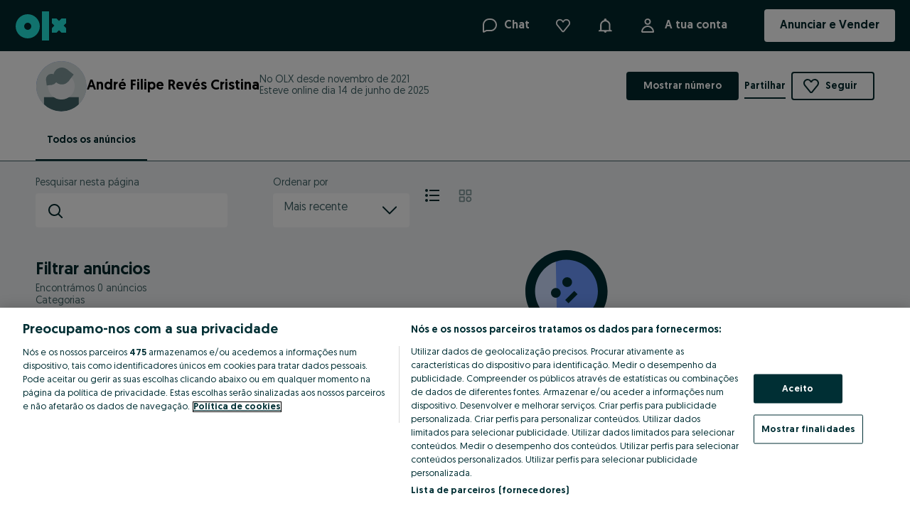

--- FILE ---
content_type: application/javascript
request_url: https://www.olx.pt/app/static/js/olxeuweb.seller-listing.b79e96dfe.chunk.js
body_size: 208
content:
"use strict";(self.__LOADABLE_LOADED_CHUNKS__=self.__LOADABLE_LOADED_CHUNKS__||[]).push([[34962],{18594:(_,e,s)=>{s.r(e);var L=s(46776),t=s(32433),A=s(3778),D=s(15122),r=s.n(D),u=s(34363),i=s(19178),E=s(71803);e.default=r()(E.memo,(0,L.ZP)(t.J.userListing),u.withRouter,A.x)(i.V)}}]);
//# sourceMappingURL=olxeuweb.seller-listing.b79e96dfe.chunk.js.map

--- FILE ---
content_type: application/javascript
request_url: https://www.olx.pt/app/static/js/53058.60e6aa4c5.chunk.js
body_size: 555
content:
"use strict";(self.__LOADABLE_LOADED_CHUNKS__=self.__LOADABLE_LOADED_CHUNKS__||[]).push([[53058],{53058:e=>{e.exports=JSON.parse('{"laquesisSurvey.accept":"Sim, claro","laquesisSurvey.checkBoxGroupHint":"Seleciona várias opções","laquesisSurvey.decline":"Não, obrigado","laquesisSurvey.finish":"Terminar","laquesisSurvey.multiLineInputHint":"Escreve a tua resposta","laquesisSurvey.next":"Seguinte","laquesisSurvey.policyLink":"Lê a nossa <a href=\\"https://help.olx.pt/olxpthelp/s/article/kA009000001vG4DCAU\\">Política de privacidade</a> para saberes como protegemos os teus dados","laquesisSurvey.radioGroupHint":"Seleciona uma opção","laquesisSurvey.singleInputHint":"Escreve a tua resposta"}')}}]);

--- FILE ---
content_type: application/javascript
request_url: https://www.olx.pt/app/static/js/olxeuweb-core-src-modules-traderType-components-OmnibusContainer.d7fe3179f.chunk.js
body_size: 18843
content:
(self.__LOADABLE_LOADED_CHUNKS__=self.__LOADABLE_LOADED_CHUNKS__||[]).push([[30491],{22401:(e,t,a)=>{"use strict";a.d(t,{$:()=>l});var r=a(71803),n=a(66263),s=a.n(n),i=a(29483),o=a(96106),l=()=>{var{redirectLinks:e}=(0,r.useContext)(o.Z);return t=>{var{name:a,params:r,bs:n}=t,o=e[a];if(!o)return i.default.captureMessage("Undefined redirect url name (redirectLinks.json)",{},{extra:{name:a}}),i.default.captureExceptionNewRelic({exception:new Error("Undefined redirect url name (redirectLinks.json)"),customAttrs:{name:a}}),"";var l=s()(o,r);if(n){var d=l.match(/[?].*/);return"\n                ".concat(l).concat(d?"&":"?","bs=").concat(n,"\n            ")}return l}}},12787:(e,t,a)=>{"use strict";a.d(t,{s:()=>r});var r=function(e){return e.Private="private",e.Business="business",e}({})},31239:(e,t,a)=>{"use strict";a.r(t),a.d(t,{OmnibusContainer:()=>Ks,default:()=>Js});var r,n,s,i,o,l=a(77810),d=a(71803),c=a(90845),u=a(98283),m=a(8313),f=a(4176),p=a(40917),g=(0,u.default)(p.O)(r||(n=["\n    & > div:last-of-type {\n        padding: 0;\n    }\n"],s||(s=n.slice(0)),r=Object.freeze(Object.defineProperties(n,{raw:{value:Object.freeze(s)}})))),h=a(57766);function b(e,t){return t||(t=e.slice(0)),Object.freeze(Object.defineProperties(e,{raw:{value:Object.freeze(t)}}))}var v,x,M,y,j,w,k,O,C,P,I,S=(0,u.default)(f.Vq)(i||(i=b(["\n    max-width: ",";\n    width: 100%;\n    max-height: fit-content;\n    padding: ",";\n"])),"640px",(e=>{var{theme:t}=e;return t.space[16]})),T=(u.default.div(o||(o=b(["\n    padding: ",";\n    width: 100%;\n"])),(e=>{var{theme:t}=e;return t.space[48]})),e=>{var{id:t,isVisible:a,children:r}=e,{isDesktopPlatform:n}=(0,m.W)();return n?(0,h.jsx)(S,{id:t,enableCloseButton:!1,"data-cy":"omnibus-cancel-prompt",children:r}):(0,h.jsx)(g,{isVisible:a,onClose:()=>{},"data-cy":"omnibus-cancel-prompt",children:r})}),D=a(77128),E=a(48048),A=a(34363),N=a(49837),V="/profile",F=()=>{var{pathname:e}=(0,A.useLocation)(),t=(0,N.CS)(),a="/".concat(null==t?void 0:t.myaccount,"/").concat(V);return{isProfilePage:e.includes(V),profilePath:a}},z=a(58794),U=a(49774),_=a(50504),q=a(41226),L=a(64629),B=a(46070);function R(e,t){return t||(t=e.slice(0)),Object.freeze(Object.defineProperties(e,{raw:{value:Object.freeze(t)}}))}var W,H,X,Y=u.default.article(v||(v=R(["\n    flex: 1;\n    max-width: ",";\n    margin: ",";\n    text-align: ",";\n    margin-bottom: ",";\n\n    "," {\n        display: flex;\n        flex-direction: column;\n        align-items: center;\n        height: 100%;\n        justify-content: ",";\n        flex: ",";\n    }\n"])),(e=>{var{noMaxWidth:t}=e;return!t&&"400px"}),(e=>{var{noAutoMargin:t}=e;return!t&&"0 auto"}),(e=>{var{isCentered:t}=e;return t&&"center"}),(e=>{var{theme:t,hasBottomMargin:a}=e;return a&&t.space[40]}),L.a,(e=>{var{hasSpaceBetween:t,isVerticallyCentered:a}=e;return t?"space-between":a&&"center"}),(e=>{var{isVerticallyCentered:t}=e;return t&&"1"})),Z=u.default.div(x||(x=R(["\n    width: 100%;\n    display: flex;\n\n    "," {\n        flex-direction: row-reverse;\n        gap: ",";\n        justify-content: center;\n    }\n    "," {\n        flex-direction: column;\n        gap: ",";\n        align-items: center;\n    }\n"])),L.b,(e=>{var{theme:t}=e;return t.space[40]}),L.a,(e=>{var{theme:t}=e;return t.space[8]})),$=(0,u.default)(q.zx)(M||(M=R(["\n    max-width: ",";\n    width: ",";\n    margin-inline: ",";\n"])),(e=>{var{isSlim:t}=e;return!t&&"400px"}),(e=>{var{isSlim:t}=e;return!t&&"100%"}),(e=>{var{isSlim:t}=e;return!t&&"auto"})),G=(0,u.default)(B.P2)(y||(y=R(["\n    margin: 0;\n"]))),K=u.default.div(j||(j=R(["\n    display: flex;\n    flex-direction: column;\n    gap: ",";\n"])),(e=>{var{theme:t}=e;return t.space[18]})),J=(0,u.default)(B.P4)(w||(w=R(["\n    margin: 0;\n    padding: 0;\n    align-self: start;\n"]))),Q=u.default.div(k||(k=R(["\n    margin-bottom: ",";\n"])),(e=>{var{theme:t}=e;return t.space[24]})),ee=(0,u.default)(B.H3)(O||(O=R(["\n    margin: ",";\n"])),(e=>{var{theme:t,noMargin:a}=e;return"0 0 ".concat(a?"0":t.space[12])})),te=u.default.div(C||(C=R(["\n    display: flex;\n    justify-content: center;\n    flex-direction: row;\n    gap: ",";\n\n    "," {\n        align-items: center;\n    }\n"])),(e=>{var{theme:t}=e;return t.space[40]}),L.a),ae=u.default.div(P||(P=R(["\n    display: flex;\n    flex-direction: column;\n    gap: ",";\n    align-items: ",";\n    &,\n    p {\n        color: ",";\n    }\n"])),(e=>{var{theme:t}=e;return t.space[16]}),(e=>{var{isCentered:t}=e;return t&&"center"}),(e=>{var{theme:t,isSecondary:a}=e;return a&&t.colors["text-global-secondary"]})),re=u.default.div(I||(I=R(["\n    align-self: stretch;\n    flex: 1;\n    display: flex;\n    flex-direction: column;\n"]))),ne=a(14720),se=a(4082),ie=a(4251);function oe(e,t){return t||(t=e.slice(0)),Object.freeze(Object.defineProperties(e,{raw:{value:Object.freeze(t)}}))}var le="140px",de="96px",ce=u.default.article(W||(W=oe(["\n    margin: 0 auto;\n    text-align: center;\n    max-width: calc("," + 48px);\n    width: 100%;\n    "," {\n        padding-block: ",";\n    }\n    "," {\n        display: flex;\n        flex-direction: column;\n        align-items: center;\n        height: 100%;\n        padding: ",";\n    }\n"])),"496px",L.b,(e=>{var{theme:t}=e;return t.space[48]}),L.a,(e=>{var{theme:t}=e;return t.space[16]})),ue=u.default.div(H||(H=oe(["\n    display: flex;\n    flex-direction: column;\n    align-items: center;\n    justify-content: center;\n    gap: ",";\n    margin-bottom: ",";\n    "," {\n        gap: ",";\n    }\n\n    svg {\n        width: ",";\n        height: ",";\n\n        "," {\n            width: ",";\n            height: ",";\n        }\n    }\n"])),(e=>{var{theme:t}=e;return t.space[32]}),(e=>{var{theme:t}=e;return t.space[24]}),L.a,(e=>{var{theme:t}=e;return t.space[24]}),le,le,L.a,de,de),me=u.default.div(X||(X=oe([""]))),fe=(0,q.IK)(q.zx),pe=e=>{var{copy:t,onCancel:a,onConfirm:r,variant:n}=e,{isLoading:s}=(0,z.VM)();return(0,h.jsxs)(ce,{children:[(0,h.jsxs)(ue,{children:["submit"===n&&(0,h.jsx)(ne.default,{}),"cancel"===n&&(0,h.jsx)(se.default,{}),"error"===n&&(0,h.jsx)(ie.default,{}),(0,h.jsxs)(me,{children:[(0,h.jsx)(ee,{children:t.title}),(0,h.jsx)(G,{children:t.message})]})]}),(0,h.jsxs)(te,{children:[!!t.cancelButton&&(0,h.jsx)(q.zx,{variant:"tertiary","data-cy":"trader-type-prompt-cancel",onClick:a,children:t.cancelButton}),(0,h.jsx)(fe,{"data-cy":"trader-type-prompt-accept",onClick:r,disabled:s,loading:s,children:t.confirmButton})]})]})},ge={id:"uacc.traderModal.closePrompt.title",defaultMessage:"Do you want to do this later?"},he={desktop:{id:"uacc.traderModal.closePrompt.messageDesktop",defaultMessage:"You won’t be able to post or manage ads until we know how you use OLX. To come back to this page, click on “Post an ad” in the top right corner."},mobile:{id:"uacc.traderModal.closePrompt.message",defaultMessage:"You won’t be able to post or manage your ads until we know how you use OLX. To come back to this page, tap on “Sell” in the bottom bar."},ua:{id:"omnibusUA.closePrompt.message",defaultMessage:"All the details you filled in so far will not be saved."}},be={id:"uacc.traderModal.closePrompt.cancel",defaultMessage:"No"},ve={id:"uacc.traderModal.closePrompt.continue",defaultMessage:"Yes, do it later"},xe=()=>{var{formatMessage:e}=(0,c.useIntl)(),{isDesktopPlatform:t}=(0,m.W)(),{isOmnibusEnabledInUkraine:a,omnibusTraderData:{taxIdVerificationStatus:r}}=(0,z.VM)(),n=he[a?"ua":t?"desktop":"mobile"],{trackEvent:s}=(0,E.rS)(),i=(0,A.useHistory)(),{isProfilePage:o}=F(),{shouldRedirectOnClose:u,closeModal:f,stateMachine:p}=(0,l.mD)(),g=p.getCurrentState(),b=()=>{s(a&&"taxid-input"===g?D.p3.events.omnibusEdrpouClose:D.vN.events.omnibusCancelConfirm)},v=(0,d.useCallback)((()=>{"CONFIRMED"===r||(b(),u&&(o?(!r||"UNVERIFIED"===r)&&i.replace("/"):i.replace("/"))),f()}),[b,f,r,u,o]),{quitClosePrompt:x,isClosePromptOpen:M}=(0,_.N)(),y=(0,d.useCallback)((()=>{s(D.vN.events.omnibusCancelDismiss),x()}),[s,x]),j={title:e(ge),message:e(n),confirmButton:e(ve),cancelButton:e(be)};return(0,h.jsx)(T,{id:U.A,isVisible:M,children:(0,h.jsx)(pe,{copy:j,onConfirm:v,onCancel:y,variant:"cancel"})})},Me=a(57584),ye=e=>{var{marketMetadata:{countryCode:t}}=(0,Me.J8)();return e.hasOwnProperty(t)?e[t]:e.default},je=a(66919);function we(e,t,a,r,n,s,i){try{var o=e[s](i),l=o.value}catch(e){return void a(e)}o.done?t(l):Promise.resolve(l).then(r,n)}var ke,Oe,Ce={id:"uacc.traderModal.submitPrompt.title",defaultMessage:"Submit this information?"},Pe={id:"uacc.traderModal.submitPrompt.cancel",defaultMessage:"Cancel"},Ie={id:"uacc.traderModal.submitPrompt.continue",defaultMessage:"Yes, submit"},Se={default:{id:"uacc.traderModal.submitPrompt.message",defaultMessage:"They will appear in all your ads. You won’t be able to edit these details in the future."},UA:{id:"omnibusUA.submitPrompt.message",defaultMessage:"You won’t be able to change it in the future."}},Te=()=>{var{formatMessage:e}=(0,c.useIntl)(),{trackEvent:t,trackPageView:a}=(0,E.rS)(),r=ye(Se),{declareAsPrivate:n,isOmnibusEnabledInUkraine:s}=(0,z.VM)(),{stateMachine:i,handleModalError:o}=(0,l.mD)(),{isSubmitPromptOpen:d,quitSubmitPrompt:u,quitModal:m}=(0,_.N)();(0,je.l)((()=>{d&&a(D.vN.pages.omnibusTraderTypePrompt)}),[a,d]);var f=function(){var e,a=(e=function*(){t(D.vN.events.omnibusTraderTypePromptConfirm);var e=yield n();null!=e&&e.success&&(s?(i.send("SUCCESS"),u()):m()),null!=e&&e.error&&o("trader_type_private")},function(){var t=this,a=arguments;return new Promise((function(r,n){var s=e.apply(t,a);function i(e){we(s,r,n,i,o,"next",e)}function o(e){we(s,r,n,i,o,"throw",e)}i(void 0)}))});return function(){return a.apply(this,arguments)}}(),p={title:e(Ce),message:e(r),confirmButton:e(Ie),cancelButton:e(Pe)};return(0,h.jsx)(T,{id:U._6,isVisible:d,children:(0,h.jsx)(pe,{copy:p,onConfirm:f,onCancel:u,variant:"submit"})})},De=a(95273),Ee=a(22401),Ae=a(29513);function Ne(e,t){return t||(t=e.slice(0)),Object.freeze(Object.defineProperties(e,{raw:{value:Object.freeze(t)}}))}var Ve,Fe,ze,Ue,_e=(0,u.default)(Ae.Z)(ke||(ke=Ne(["\n    text-decoration: none;\n    color: unset;\n"]))),qe={default:{link:{id:"uacc.traderModal.verification.success.faq.link",defaultMessage:"Visit our help center"},message:{id:"uacc.traderModal.verification.success.faq.message",defaultMessage:" to learn more about how the EU’s consumer protection laws apply to you on OLX."}},UA:{link:{id:"uacc.traderModal.verification.success.faq.link",defaultMessage:"Visit our help center"},message:{id:"omnibusUA.verification.success.faq.message",defaultMessage:" to learn more about how these regulations apply to you on OLX."}}},Le=()=>{var{trackEvent:e}=(0,E.rS)(),t=(0,d.useCallback)((()=>{e(D.vN.events.omnibusHelp)}),[e]),a=(0,Ee.$)()({name:"trader_faq"}),r=ye(qe);return(0,h.jsxs)(G,{children:[(0,h.jsx)(tt,{target:"_blank",rel:"noopener noreferrer",href:a,onClick:t,children:(0,h.jsx)(c.FormattedMessage,{id:r.link.id,defaultMessage:r.link.defaultMessage})}),(0,h.jsx)(c.FormattedMessage,{id:r.message.id,defaultMessage:r.message.defaultMessage})]})},Be=(0,u.default)(De.default)(Oe||(Oe=Ne(["\n    padding: ",";\n    margin-bottom: ",";\n"])),(e=>{var{theme:t}=e;return t.space[10]}),(e=>{var{theme:t}=e;return t.space[32]})),Re=a(6590),We=a.n(Re),He=u.default.img(Ve||(Ve=function(e,t){return t||(t=e.slice(0)),Object.freeze(Object.defineProperties(e,{raw:{value:Object.freeze(t)}}))}(["\n    display: block;\n    margin-inline: auto;\n    margin-bottom: ",";\n"])),(e=>{var{theme:t}=e;return t.space[32]})),Xe=a(98066),Ye=a.n(Xe),Ze=a(70342),$e={tin:{id:"uacc.traderModal.verification.error.buttonEdit",defaultMessage:"Edit TIN"},vat:{id:"uacc.traderModal.verification.error.buttonEditVat",defaultMessage:"Edit VAT number"},edrpou:{id:"omnibusUA.verification.error.buttonEditEdrpou",defaultMessage:"Edit EDRPOU/INN"}},Ge={tin:{id:"uacc.traderModal.verification.error.title",defaultMessage:"This TIN does not seem to exist in the registry"},vat:{id:"uacc.traderModal.verification.error.titleVat",defaultMessage:"This VAT number does not seem to exist in the registry"},edrpou:{id:"omnibusUA.verification.error.titleEdrpou",defaultMessage:"This EDRPOU code/INN is inactive or does not seem to exist in the registry"}},Ke=u.default.img(Fe||(Fe=function(e,t){return t||(t=e.slice(0)),Object.freeze(Object.defineProperties(e,{raw:{value:Object.freeze(t)}}))}(["\n    display: block;\n    margin-inline: auto;\n    margin-bottom: ",";\n"])),(e=>{var{theme:t}=e;return t.space[32]}));function Je(e,t){return t||(t=e.slice(0)),Object.freeze(Object.defineProperties(e,{raw:{value:Object.freeze(t)}}))}var Qe,et=(0,u.default)(Y)(ze||(ze=Je(["\n    margin: auto;\n    padding-block: ",";\n    padding-inline: ",";\n\n    "," {\n        padding-inline: ",";\n    }\n"])),(e=>{var{theme:t}=e;return t.space[48]}),(e=>{var{theme:t}=e;return t.space[48]}),L.a,(e=>{var{theme:t}=e;return t.space[18]})),tt=u.default.a(Ue||(Ue=Je(["\n    color: unset;\n"]))),at={INVALID:"error",UNVERIFIED:"pending",NOT_NEEDED:"success",CONFIRMED:"success",VERIFIED:null,MANUALLY_CONFIRMED:"success",DATA_MISMATCH:null,REVIEW_PENDING:null},rt={success:()=>{var{closeModal:e}=(0,l.mD)(),{trackPageView:t,trackEvent:a}=(0,E.rS)(),{isProfilePage:r,profilePath:n}=F();(0,je.l)((()=>{t(D.vN.pages.omnibusSuccess)}),[]);var s=(0,d.useCallback)((()=>{a(D.vN.events.omnibusSuccessClose),e()}),[a,e]),i=(0,d.useCallback)((()=>{a(D.vN.events.omnibusSuccessProfile),e()}),[a,e]);return(0,h.jsxs)(et,{isCentered:!0,noMaxWidth:!0,"data-testid":"success-verification-screen",children:[(0,h.jsx)(Be,{size:120}),(0,h.jsxs)(Q,{children:[(0,h.jsx)(ee,{children:(0,h.jsx)(c.FormattedMessage,{id:"uacc.traderModal.verification.success.title",defaultMessage:"Your business account is all set!"})}),(0,h.jsxs)(K,{children:[(0,h.jsx)(G,{children:(0,h.jsx)(c.FormattedMessage,{id:"uacc.traderModal.verification.success.message",defaultMessage:"Thanks for your time. Your business details have been added to your profile."})}),(0,h.jsx)(Le,{})]})]}),(0,h.jsxs)(Z,{"data-testid":"success-footer",children:[!r&&(0,h.jsx)(q.zx,{variant:"secondary","data-cy":"goto-my-profile-button",onClick:i,children:(0,h.jsx)(_e,{to:n,onClick:i,children:(0,h.jsx)(c.FormattedMessage,{id:"uacc.traderModal.backToProfile",defaultMessage:"Go to my profile"})})}),(0,h.jsx)(q.zx,{variant:"tertiary",onClick:s,children:(0,h.jsx)(c.FormattedMessage,{id:"uacc.traderModal.buttonCloseFinal",defaultMessage:"Close"})})]})]})},pending:()=>{var{trackPageView:e,trackEvent:t}=(0,E.rS)(),{closeModal:a}=(0,l.mD)();return(0,je.l)((()=>{e(D.vN.pages.omnibusApiError)}),[]),(0,h.jsxs)(et,{isCentered:!0,noMaxWidth:!0,children:[(0,h.jsxs)(Q,{children:[(0,h.jsx)(He,{src:We()}),(0,h.jsx)(ee,{children:(0,h.jsx)(c.FormattedMessage,{id:"uacc.traderModal.verification.pending.title",defaultMessage:"We need some time to import your details"})}),(0,h.jsxs)(K,{children:[(0,h.jsx)(G,{children:(0,h.jsx)(c.FormattedMessage,{id:"uacc.traderModal.verification.pending.firstParagraph",defaultMessage:"We're having trouble connecting to the registry right now."})}),(0,h.jsx)(G,{children:(0,h.jsx)(c.FormattedMessage,{id:"uacc.traderModal.verification.pending.secondParagraph",defaultMessage:"We’ve saved the details you entered so far. We’ll send you an email once we’re able to import the missing details."})})]})]}),(0,h.jsx)(te,{children:(0,h.jsx)(q.zx,{variant:"secondary","data-cy":"close-trader-modal-pending",onClick:()=>{t(D.vN.events.omnibusApiErrorClose),a()},children:(0,h.jsx)(c.FormattedMessage,{id:"uacc.traderModal.buttonCloseFinal",defaultMessage:"Close"})})})]})},error:()=>{var{trackPageView:e,trackEvent:t}=(0,E.rS)(),{stateMachine:a,closeModal:r}=(0,l.mD)(),{isOmnibusEnabledInUkraine:n,taxIdType:s}=(0,z.VM)(),i=(0,Ee.$)()({name:"help"});(0,je.l)((()=>{e(n?D.p3.pages.omnibusInvalidEdrpou:D.vN.pages.omnibusInvalidTin)}),[e,n]);var o=(0,d.useCallback)((()=>{t(D.vN.events.omnibusInvalidTinClose),r()}),[r,t]),{setFieldValue:u}=(0,Ze.u6)(),m=(0,d.useCallback)((()=>{u("taxId",null),a.send("EDIT_TAXID"),t(n?D.p3.events.omnibusEditEdrpou:D.vN.events.omnibusInvalidTinEditTin)}),[a,t,u]);return(0,h.jsxs)(et,{isCentered:!0,noMaxWidth:!0,children:[(0,h.jsxs)(Q,{children:[(0,h.jsx)(Ke,{src:Ye()}),(0,h.jsx)(ee,{children:(0,h.jsx)(c.FormattedMessage,{id:Ge[s].id,defaultMessage:Ge[s].defaultMessage})}),(0,h.jsxs)(G,{children:[(0,h.jsx)(c.FormattedMessage,{id:"uacc.traderModal.verification.error.message",defaultMessage:"Please edit it and try again or "}),(0,h.jsx)(tt,{target:"_blank",rel:"noopener noreferrer",href:i,children:(0,h.jsx)(c.FormattedMessage,{id:"uacc.traderModal.verification.error.contactLink",defaultMessage:"contact us"})}),(0,h.jsx)(c.FormattedMessage,{id:"uacc.traderModal.verification.error.messageRest",defaultMessage:" if you keep getting an error."})]}),n&&(0,h.jsx)(G,{children:(0,h.jsx)(c.FormattedMessage,{id:"omnibusUA.verification.error.messageAdditional",defaultMessage:"If your code is inactive, please contact the relevant government authorities."})})]}),(0,h.jsxs)(Z,{children:[(0,h.jsx)(q.zx,{variant:"secondary",onClick:m,children:(0,h.jsx)(c.FormattedMessage,{id:$e[s].id,defaultMessage:$e[s].defaultMessage})}),(0,h.jsx)(q.zx,{variant:"tertiary","data-cy":"close-trader-modal-error",onClick:o,children:(0,h.jsx)(c.FormattedMessage,{id:"uacc.traderModal.buttonCloseFinal",defaultMessage:"Close"})})]})]})}},nt=()=>{var{omnibusTraderData:{taxIdVerificationStatus:e}}=(0,z.VM)();if(!(e=>!!e&&"VERIFIED"!==e&&"DATA_MISMATCH"!==e)(e))return null;var t=rt[at[e]];return(0,h.jsx)(t,{})},st=["start","status-check"],it=st,ot=["verification-status","private-declaration-success"],lt=["status-check","verification-status"],dt=[...st,"user-type-selection"],ct=["contact-details","country-selection","taxid-selection","taxid-input","business-details","user-details","confirmation"],ut=()=>{var{stateMachine:e,verificationInProgress:t}=(0,l.mD)(),a=e.getCurrentState(),{omnibusTraderData:{taxIdVerificationStatus:r}}=(0,z.VM)(),n=!(lt.includes(a)||t||"confirmation"===a&&"REVIEW_PENDING"===r),s=!ot.includes(a),i=it.includes(a),o="verification-status"===a,d=(e=>e?at[e]:null)(r);return{currentStep:a,shouldShowFooter:n,shouldShowHeader:s,noHeaderOnMobile:i,isVerificationScreen:o,verificationStatus:d,isWide:ct.includes(a)||o}},mt=(0,u.default)(f.Vq)(Qe||(Qe=function(e,t){return t||(t=e.slice(0)),Object.freeze(Object.defineProperties(e,{raw:{value:Object.freeze(t)}}))}(["\n    "," {\n        height: 100%;\n        width: 100%;\n        max-height: 100%;\n        border-radius: 0;\n    }\n    "," {\n        width: ",";\n    }\n"])),L.a,L.b,(e=>{var{isWide:t}=e;return t&&"640px"})),ft=e=>{var{children:t}=e,{isWide:a}=ut();return(0,h.jsx)(mt,{id:U.yu,enableCloseButton:!1,"data-cy":"kybc-trader-type-modal",preventScroll:!0,isWide:a,children:t})},pt={id:"uacc.traderModal.error.title",defaultMessage:"Error occurred"},gt={id:"uacc.traderModal.error.message",defaultMessage:"Please refresh this page and try again."},ht={id:"uacc.traderModal.buttonCloseFinal",defaultMessage:"Close"},bt=()=>{var{formatMessage:e}=(0,c.useIntl)(),{shouldRedirectOnClose:t,closeModal:a}=(0,l.mD)(),{omnibusTraderData:{taxIdVerificationStatus:r}}=(0,z.VM)(),{isErrorPromptOpen:n}=(0,_.N)(),s={title:e(pt),message:e(gt),confirmButton:e(ht)},i=(0,A.useHistory)(),{isProfilePage:o}=F(),u=(0,d.useCallback)((()=>{t&&(o?(!r||"UNVERIFIED"===r)&&i.replace("/"):i.replace("/")),a()}),[a,o,t,r]);return(0,h.jsx)(T,{id:U.uw,isVisible:n,children:(0,h.jsx)(pe,{copy:s,onConfirm:u,variant:"error"})})},vt=e=>{var{children:t}=e;return(0,h.jsxs)(h.Fragment,{children:[(0,h.jsx)(ft,{children:t}),(0,h.jsx)(xe,{}),(0,h.jsx)(Te,{}),(0,h.jsx)(bt,{})]})},xt=a(53385),Mt=a(76377),yt=/^(?:\+)?[0-9\s-]{6,20}$/,jt=/^380[0-9]{9}$/,wt=e=>{var{children:t}=e,{stateMachine:a,handleSubmit:r,isOmnibusEnabledInUkraine:n,initialFormikValues:s}=(0,l.mD)(),i=a.getCurrentState(),{trackEvent:o}=(0,E.rS)(),u=(0,d.useCallback)(((e,t)=>{var{setSubmitting:a}=t;r(e);var s=(0,D.HM)({isUA:n})[i];s&&o(s),a(!1)}),[r,o,i,n]),m=(e=>{var{marketMetadata:{countryCode:t}}=(0,c.useLocalisationContext)(),{formatMessage:a}=(0,c.useIntl)(),r=a({id:"uacc.traderModal.businessForm.errorRequired",defaultMessage:"This field is required."}),n=a({id:"uacc.traderModal.businessForm.errorWrongEmailFormat",defaultMessage:"This email is invalid. Try again."}),s=a({id:"uacc.traderModal.businessForm.errorWrongPhoneFormat",defaultMessage:"This phone number is invalid. Try again."}),i="UA"===t,o=(0,xt.Ry)().shape({companyName:(0,xt.Z_)().nullable().required(r)}),l=(0,xt.Ry)().shape({city:(0,xt.Z_)().nullable().required(r),county:(0,xt.Z_)().nullable().required(r),houseNumber:(0,xt.Z_)().nullable().required(r),street:(0,xt.Z_)().nullable().required(r),zipCode:(0,xt.Z_)().nullable().required(r)});return{start:(0,xt.Ry)().shape({}),"contact-details":(0,xt.Ry)().shape({email:(0,xt.Z_)().nullable().required(r).email(n),phone:(0,xt.Z_)().nullable().required(r).matches(i?jt:yt,s)}),"country-selection":(0,xt.Ry)().shape({country:(0,xt.Ry)().shape({code:(0,xt.Z_)().nullable().required(r),name:(0,xt.Z_)().nullable().required(r),verificationEnabled:(0,xt.O7)().required(r),emptyTaxIdAllowed:(0,xt.O7)().required(r)})}),"taxid-selection":(0,xt.Ry)().shape({formHelperHasTin:(0,xt.Z_)().nullable().required(),taxId:(0,xt.Z_)().when("formHelperHasTin",(e=>e===Mt.G.withTaxId?(0,xt.Z_)().nullable().required(r):(0,xt.Z_)().nullable()))}),"business-details":(0,xt.Ry)().shape({taxId:(0,xt.Z_)().nullable().required(r),companyDetails:o,companyAddress:l}),"taxid-input":(0,xt.Ry)().shape({taxId:(0,xt.Z_)().nullable().required(r)}),confirmation:(0,xt.Ry)().shape({}),"status-check":(0,xt.Ry)().shape({}),"user-details":(0,xt.Ry)().shape({companyDetails:o,companyAddress:l}),"user-type-selection":(0,xt.Ry)().shape({traderType:(0,xt.Z_)().nullable().required(r)}),"verification-status":(0,xt.Ry)().shape({}),"address-unverified":(0,xt.Ry)().shape({companyAddress:l}),"private-declaration-success":(0,xt.Ry)().shape({})}[e]})(i);return(0,h.jsx)(Ze.J9,{initialValues:s,onSubmit:u,validationSchema:m,children:t})},kt=e=>{var{isDisabled:t}=e;return(0,h.jsx)($,{disabled:t,isSlim:!0,"data-cy":"kybc-modal-intro-next-button",type:"submit",children:(0,h.jsx)(c.FormattedMessage,{id:"uacc.traderModal.confirmButton",defaultMessage:"Confirm and submit"})})},Ot=e=>{var{isDisabled:t}=e;return(0,h.jsx)($,{disabled:t,"data-cy":"kybc-modal-intro-next-button",type:"submit",children:(0,h.jsx)(c.FormattedMessage,{id:"uacc.traderModal.buttonNext",defaultMessage:"Continue"})})},Ct={tin:{id:"uacc.traderModal.changeTinButton",defaultMessage:"Change TIN"},vat:{id:"uacc.traderModal.changeVatButton",defaultMessage:"Change VAT number"},edrpou:{id:"omnibusUA.changeEdrpouButton",defaultMessage:"Change EDRPOU/INN"}};function Pt(){var{trackEvent:e}=(0,E.rS)(),{taxIdType:t,isOmnibusEnabledInUkraine:a}=(0,z.VM)(),{stateMachine:r}=(0,l.mD)(),{id:n,defaultMessage:s}=Ct[t]||{},{setFieldValue:i}=(0,Ze.u6)(),o=(0,d.useCallback)((()=>{e(a?D.p3.events.omnibusEditEdrpou:D.vN.events.omnibusConfirmationEditTin),i("taxId",null),r.send("EDIT_TAXID")}),[e,r,i,a]);return(0,h.jsx)(q.zx,{variant:"tertiary",onClick:o,"data-cy":"kbyc-modal-intro-chagnetin-button",children:(0,h.jsx)(c.FormattedMessage,{id:n,defaultMessage:s})})}var It,St,Tt,Dt,Et=e=>{var{onClick:t}=e;return(0,h.jsx)($,{onClick:t,children:(0,h.jsx)(c.FormattedMessage,{id:"uacc.traderModal.buttonCloseFinal",defaultMessage:"Close"})})},At=e=>{var{currentStep:t}=e,a="confirmation"===t,r="private-declaration-success"===t,n="confirmation"===t,s="confirmation"!==t&&"private-declaration-success"!==t,{closeModal:i}=(0,l.mD)(),{isValid:o,isSubmitting:d}=(0,Ze.u6)();return(0,h.jsxs)(Z,{children:[a&&(0,h.jsx)(kt,{isDisabled:!o||d}),s&&(0,h.jsx)(Ot,{isDisabled:!o||d}),n&&(0,h.jsx)(Pt,{}),r&&(0,h.jsx)(Et,{onClick:()=>i()})]})},Nt=a(95420),Vt=a.n(Nt);function Ft(e,t){return t||(t=e.slice(0)),Object.freeze(Object.defineProperties(e,{raw:{value:Object.freeze(t)}}))}var zt,Ut,_t,qt,Lt,Bt=u.default.div(It||(It=Ft(["\n    flex-grow: 1;\n    display: flex;\n    flex-direction: column;\n    align-items: center;\n    justify-content: center;\n    gap: ",";\n    "," {\n        gap: ",";\n        margin-top: ",";\n    }\n"])),(e=>{var{theme:t}=e;return t.space[16]}),L.a,(e=>{var{theme:t}=e;return t.space[24]}),(e=>{var{theme:t}=e;return t.space[20]})),Rt={default:{id:"uacc.traderModal.intro.message",defaultMessage:"Under EU consumer protection laws, we are required to ask whether you use OLX as a private individual or as a business. It’ll just take a moment."},UA:{id:"omnibusUA.intro.message",defaultMessage:"We need to ask you whether you use OLX as a private individual or for business. It will only take a few minutes."}},Wt=u.default.a(St||(St=Ft(["\n    color: inherit;\n    text-decoration: none;\n"]))),Ht=(0,u.default)(q.zx)(Tt||(Tt=Ft(["\n    margin-bottom: ",";\n"])),(e=>{var{theme:t}=e;return t.space[24]})),Xt=u.default.img(Dt||(Dt=Ft(["\n    display: block;\n"]))),Yt=()=>{var{trackPageView:e,trackEvent:t}=(0,E.rS)(),a=(0,Ee.$)()({name:"trader_faq"});(0,je.l)((()=>{e(D.vN.pages.omnibusIntro)}),[e]);var r=ye(Rt);return(0,h.jsx)(Y,{isCentered:!0,children:(0,h.jsxs)(Bt,{children:[(0,h.jsx)(Xt,{src:Vt(),alt:"placeholder img"}),(0,h.jsxs)(ae,{children:[(0,h.jsx)(ee,{noMargin:!0,children:(0,h.jsx)(c.FormattedMessage,{id:"uacc.traderModal.intro.title",defaultMessage:"How do you use OLX?"})}),(0,h.jsx)(G,{children:(0,h.jsx)(c.FormattedMessage,{id:r.id,defaultMessage:r.defaultMessage})})]}),(0,h.jsx)(Ht,{"data-cy":"trader-type-modal-intro-info-link",variant:"tertiary",onClick:()=>t(D.vN.events.omnibusIntroExplanation),children:(0,h.jsx)(Wt,{target:"_blank",href:a,rel:"noopener noreferrer",children:(0,h.jsx)(c.FormattedMessage,{id:"uacc.traderModal.intro.link",defaultMessage:"Why is this necessary?"})})})]})})},Zt=a(69285),$t=a(45169);function Gt(e,t){var a=Object.keys(e);if(Object.getOwnPropertySymbols){var r=Object.getOwnPropertySymbols(e);t&&(r=r.filter((function(t){return Object.getOwnPropertyDescriptor(e,t).enumerable}))),a.push.apply(a,r)}return a}function Kt(e){for(var t=1;t<arguments.length;t++){var a=null!=arguments[t]?arguments[t]:{};t%2?Gt(Object(a),!0).forEach((function(t){Jt(e,t,a[t])})):Object.getOwnPropertyDescriptors?Object.defineProperties(e,Object.getOwnPropertyDescriptors(a)):Gt(Object(a)).forEach((function(t){Object.defineProperty(e,t,Object.getOwnPropertyDescriptor(a,t))}))}return e}function Jt(e,t,a){return(t=function(e){var t=function(e,t){if("object"!=typeof e||!e)return e;var a=e[Symbol.toPrimitive];if(void 0!==a){var r=a.call(e,t);if("object"!=typeof r)return r;throw new TypeError("@@toPrimitive must return a primitive value.")}return String(e)}(e,"string");return"symbol"==typeof t?t:t+""}(t))in e?Object.defineProperty(e,t,{value:a,enumerable:!0,configurable:!0,writable:!0}):e[t]=a,e}function Qt(e,t){return t||(t=e.slice(0)),Object.freeze(Object.defineProperties(e,{raw:{value:Object.freeze(t)}}))}var ea,ta=u.default.div(zt||(zt=Qt(["\n    width: 42px;\n    height: 42px;\n    align-self: flex-start;\n    border: 5px solid ",";\n    border-radius: 50%;\n    position: relative;\n"])),(e=>{var{theme:t}=e;return t.colors.$03_gray})),aa=u.default.svg(Ut||(Ut=Qt(["\n    width: 42px;\n    height: 42px;\n    border-radius: 50%;\n    position: absolute;\n    left: 50%;\n    top: -5px;\n    transform: translate(-50%, 0);\n"]))),ra=(0,u.default)($t.ww.circle)(_t||(_t=Qt(["\n    transform: rotate(-90deg);\n    transform-origin: center;\n    stroke: ",";\n    stroke-linecap: round;\n    fill: transparent;\n    stroke-width: 4px;\n"])),(e=>{var{theme:t}=e;return t.colors.$05_yellow_primary})),na=u.default.div(qt||(qt=Qt(["\n    display: flex;\n    width: 36px;\n    height: 36px;\n    position: absolute;\n    left: 50%;\n    transform: translate(-50%, 0);\n    top: -1px;\n    align-items: center;\n    justify-content: center;\n"]))),sa=(0,u.default)(B.P4)(Lt||(Lt=Qt(["\n    font-weight: 500;\n"]))),ia={r:18,cx:21,cy:21},oa=e=>{var{isUA:t}=e;return{"user-type-selection":{title:{id:"uacc.traderModal.firstScreen.title",defaultMessage:"How do you use OLX?"}},"contact-details":{title:{id:"uacc.traderModal.contact.title",defaultMessage:"Contact details"},isProgressStep:!0},"country-selection":{title:{id:"uacc.traderModal.country.title",defaultMessage:"Country of business"},isProgressStep:!0},"taxid-selection":{title:{id:"uacc.traderModal.tin.title",defaultMessage:"Tax Identification Number"},shortTitle:{id:"uacc.traderModal.confirmation.tinLabel",defaultMessage:"TIN"},isProgressStep:!0},"taxid-input":{title:{id:t?"omnibusUA.edrpou.title":"uacc.traderModal.vat.title",defaultMessage:t?"Код ЄДРПОУ/ІПН":"Value Added Tax Number"},shortTitle:{id:t?"omnibusUA.edrpou.shortTitle":"uacc.traderModal.vat.stepperTitle",defaultMessage:t?"ЄДРПОУ/ІПН":"VAT"},isProgressStep:!0},"business-details":{title:{id:"uacc.traderModal.companyDetails.title",defaultMessage:"Company details"},isProgressStep:!0},confirmation:{title:{id:"uacc.traderModal.confirmation.title",defaultMessage:"Confirm details"},isProgressStep:!0},"user-details":{title:{id:"uacc.traderModal.userDetails.title",defaultMessage:"Your details"},isProgressStep:!0},"address-unverified":{title:{id:"uacc.traderModal.companyDetails.address",defaultMessage:"Company address"}}}},la=a(24771),da=a(81172);function ca(e,t){var a=Object.keys(e);if(Object.getOwnPropertySymbols){var r=Object.getOwnPropertySymbols(e);t&&(r=r.filter((function(t){return Object.getOwnPropertyDescriptor(e,t).enumerable}))),a.push.apply(a,r)}return a}function ua(e){for(var t=1;t<arguments.length;t++){var a=null!=arguments[t]?arguments[t]:{};t%2?ca(Object(a),!0).forEach((function(t){ma(e,t,a[t])})):Object.getOwnPropertyDescriptors?Object.defineProperties(e,Object.getOwnPropertyDescriptors(a)):ca(Object(a)).forEach((function(t){Object.defineProperty(e,t,Object.getOwnPropertyDescriptor(a,t))}))}return e}function ma(e,t,a){return(t=function(e){var t=function(e,t){if("object"!=typeof e||!e)return e;var a=e[Symbol.toPrimitive];if(void 0!==a){var r=a.call(e,t);if("object"!=typeof r)return r;throw new TypeError("@@toPrimitive must return a primitive value.")}return String(e)}(e,"string");return"symbol"==typeof t?t:t+""}(t))in e?Object.defineProperty(e,t,{value:a,enumerable:!0,configurable:!0,writable:!0}):e[t]=a,e}var fa,pa,ga,ha=u.default.div(ea||(ea=function(e,t){return t||(t=e.slice(0)),Object.freeze(Object.defineProperties(e,{raw:{value:Object.freeze(t)}}))}(["\n    display: flex;\n    padding-top: ",";\n"])),(e=>{var{theme:t}=e;return t.space[4]})),ba=e=>{var{steps:t,currentStepNumber:a}=e,{isOmnibusEnabledInUkraine:r}=(0,da.dg)(),n=t.map(((e,t)=>ua(ua({},oa({isUA:r})[e]),{},{progressStepNumber:t+1}))),s=e=>e.preventDefault();return(0,h.jsx)(ha,{"data-testid":"progress-bar",children:n.map((e=>{var{id:t,defaultMessage:r}=e.shortTitle||e.title;return(0,h.jsx)(la.$,{active:e.progressStepNumber===a,completed:e.progressStepNumber<a,disabled:e.progressStepNumber>a,stepNumber:e.progressStepNumber,goToStepLabel:"",onClick:s,children:(0,h.jsx)(c.FormattedMessage,{id:t,defaultMessage:r})},e.progressStepNumber)}))})};function va(e,t){return t||(t=e.slice(0)),Object.freeze(Object.defineProperties(e,{raw:{value:Object.freeze(t)}}))}var xa,Ma,ya,ja,wa,ka=(0,u.default)(B.H2)(fa||(fa=va(["\n    max-width: 432px;\n    "," {\n        text-align: center;\n        margin-bottom: ",";\n        margin-inline: auto;\n        font-size: ",";\n    }\n"])),L.b,(e=>{var{withMargin:t,theme:a}=e;return t&&a.space[24]}),(e=>{var{theme:t}=e;return t.fontSizes[24]})),Oa=(0,u.default)((function(e){var{step:t,totalSteps:a,className:r}=e,n=Math.ceil(2*Math.PI*ia.r),s=100*t/a,i=Math.ceil(n/100*(100-s));return(0,h.jsxs)(ta,{className:r,children:[(0,h.jsx)(na,{className:"completeness-circle__avatar",children:(0,h.jsxs)(sa,{children:[t,"/",a]})}),(0,h.jsx)(aa,{className:"completeness-circle__circle-container",children:(0,h.jsx)(ra,Kt(Kt({},ia),{},{className:"completeness-circle__circle",strokeDasharray:n,strokeDashoffset:n,initial:!0,animate:{strokeDashoffset:i,transition:{duration:.2}}}))})]})}))(pa||(pa=va(["\n    flex-shrink: 0;\n    circle {\n        stroke: ",";\n    }\n"])),(e=>{var{theme:t}=e;return t.colors["background-brand-secondary"]})),Ca=u.default.div(ga||(ga=va(["\n    display: flex;\n    justify-content: space-between;\n    align-self: stretch;\n    margin-bottom: ",";\n    gap: ",";\n    "," {\n        flex-direction: column-reverse;\n        gap: ",";\n    }\n"])),(e=>{var{theme:t}=e;return t.space[32]}),(e=>{var{theme:t}=e;return t.space[16]}),L.b,(e=>{var{theme:t}=e;return t.space[32]})),Pa=()=>{var{isDesktopPlatform:e}=(0,m.W)(),{isEmptyTinSelected:t,stateMachine:a,isOmnibusEnabledInUkraine:r}=(0,l.mD)(),{values:{country:n}}=(0,Ze.u6)(),{marketMetadata:{countryCode:s}}=(0,c.useLocalisationContext)(),i=!!n&&s!==n.code,o=(e=>{var{isVerificationUnavailable:t,isEmptyTinSelected:a,isUA:r,isVat:n}=e;return r?["contact-details","taxid-input","confirmation"]:t?["contact-details","country-selection","business-details"]:["contact-details","country-selection",n?"taxid-input":"taxid-selection",a?"user-details":"confirmation"]})({isVerificationUnavailable:!!n&&!n.verificationEnabled,isEmptyTinSelected:t,isUA:r,isVat:i}),d=a.getCurrentState(),u=o.findIndex((e=>e===d))+1,f=oa({isUA:r})[d];return f?(0,h.jsxs)(Ca,{children:[(0,h.jsx)(ka,{children:(0,h.jsx)(c.FormattedMessage,{id:f.title.id,defaultMessage:f.title.defaultMessage})}),f.isProgressStep&&(0,h.jsx)(h.Fragment,{children:e?(0,h.jsx)(ba,{steps:o,currentStepNumber:u}):(0,h.jsx)(Oa,{step:u,totalSteps:o.length})})]}):null},Ia=a(12787),Sa=a(23934),Ta=a(43429);function Da(e,t){return t||(t=e.slice(0)),Object.freeze(Object.defineProperties(e,{raw:{value:Object.freeze(t)}}))}var Ea,Aa=u.default.div(xa||(xa=Da(["\n    margin-bottom: ",";\n    display: flex;\n    flex-direction: column;\n    row-gap: ",";\n"])),(e=>{var{theme:t,noBanner:a}=e;return a?t.space[40]:t.space[16]}),(e=>{var{theme:t}=e;return t.space[16]})),Na=(0,u.default)(Zt.e)(Ma||(Ma=Da(["\n    ",";\n    "," {\n        ",";\n    }\n    display: flex;\n    align-items: center;\n    cursor: pointer;\n"])),(e=>{var{theme:t}=e;return"\n        padding: ".concat(t.space[16],";\n        border: ").concat(t.borders.grey3100,";\n    ")}),L.b,(e=>{var{theme:t}=e;return"\n            padding: ".concat(t.space[24]," ").concat(t.space[18],";\n        ")})),Va=u.default.div(ya||(ya=Da(["\n    display: flex;\n    flex-direction: column;\n    width: 100%;\n    margin-left: ",";\n    gap: ",";\n    padding-block: ",";\n"])),(e=>{var{theme:t}=e;return t.space[16]}),(e=>{var{theme:t}=e;return t.space[4]}),(e=>{var{theme:t}=e;return t.space[4]})),Fa=(0,u.default)(G)(ja||(ja=Da(["\n    margin-bottom: ",";\n    "," {\n        margin-bottom: ",";\n    }\n"])),(e=>{var{theme:t}=e;return t.space[32]}),L.b,(e=>{var{theme:t}=e;return t.space[16]})),za=(0,u.default)(B.P3)(wa||(wa=Da(["\n    margin: 0;\n    color: ",";\n"])),(e=>{var{theme:t}=e;return t.colors["text-global-secondary"]})),Ua=()=>{var{trackPageView:e}=(0,E.rS)();(0,je.l)((()=>{e(D.vN.pages.omnibusTraderType)}),[e]);var{setFieldValue:t,values:a}=(0,Ze.u6)(),r=e=>{var a=e.currentTarget.value;t("traderType",a)},{isOmnibusEnabledInUkraine:n}=(0,z.VM)();return(0,h.jsxs)(re,{children:[(0,h.jsx)(Pa,{}),(0,h.jsxs)(Y,{hasSpaceBetween:!0,children:[(0,h.jsxs)("div",{children:[(0,h.jsx)(Fa,{children:(0,h.jsx)(c.FormattedMessage,{id:"uacc.traderModal.selection.message",defaultMessage:"This information will appear in all your ads to comply with consumer protection laws."})}),(0,h.jsxs)(Aa,{noBanner:n,children:[(0,h.jsx)(Na,{onChange:r,value:Ia.s.Private,checked:a.traderType===Ia.s.Private,"data-cy":"kybc-trader-modal-selection-private","data-testid":"kybc-trader-modal-selection-private",children:(0,h.jsxs)(Va,{children:[(0,h.jsx)(G,{children:(0,h.jsx)(c.FormattedMessage,{id:"uacc.traderModal.selection.privateSeller",defaultMessage:"Private"})}),(0,h.jsx)(za,{children:(0,h.jsx)(c.FormattedMessage,{id:"uacc.traderModal.selection.privateSellerDescription",defaultMessage:"I use OLX as a private individual"})})]})}),(0,h.jsx)(Na,{onChange:r,value:Ia.s.Business,checked:a.traderType===Ia.s.Business,"data-cy":"kybc-trader-modal-selection-business","data-testid":"kybc-trader-modal-selection-business",children:(0,h.jsxs)(Va,{children:[(0,h.jsx)(G,{children:(0,h.jsx)(c.FormattedMessage,{id:"uacc.traderModal.selection.company",defaultMessage:"Business"})}),(0,h.jsx)(za,{children:(0,h.jsx)(c.FormattedMessage,{id:"uacc.traderModal.selection.companyDescription",defaultMessage:"I use OLX as a business or on behalf of a business"})})]})})]})]}),!n&&(0,h.jsx)(Sa.f,{variant:"neutral",prefix:Ta.Vr,withBottomMargin:!0,children:(0,h.jsx)(Sa.s,{children:(0,h.jsx)(c.FormattedMessage,{id:"uacc.traderModal.selection.tip",defaultMessage:"Make sure you choose the right option. You won't be able to change it in the future."})})})]})]})},_a=a(5592),qa=a(26393),La=["label"];function Ba(e,t){var a=Object.keys(e);if(Object.getOwnPropertySymbols){var r=Object.getOwnPropertySymbols(e);t&&(r=r.filter((function(t){return Object.getOwnPropertyDescriptor(e,t).enumerable}))),a.push.apply(a,r)}return a}function Ra(e){for(var t=1;t<arguments.length;t++){var a=null!=arguments[t]?arguments[t]:{};t%2?Ba(Object(a),!0).forEach((function(t){Wa(e,t,a[t])})):Object.getOwnPropertyDescriptors?Object.defineProperties(e,Object.getOwnPropertyDescriptors(a)):Ba(Object(a)).forEach((function(t){Object.defineProperty(e,t,Object.getOwnPropertyDescriptor(a,t))}))}return e}function Wa(e,t,a){return(t=function(e){var t=function(e,t){if("object"!=typeof e||!e)return e;var a=e[Symbol.toPrimitive];if(void 0!==a){var r=a.call(e,t);if("object"!=typeof r)return r;throw new TypeError("@@toPrimitive must return a primitive value.")}return String(e)}(e,"string");return"symbol"==typeof t?t:t+""}(t))in e?Object.defineProperty(e,t,{value:a,enumerable:!0,configurable:!0,writable:!0}):e[t]=a,e}var Ha,Xa,Ya,Za,$a=(0,u.default)(B.RV)(Ea||(Ea=function(e,t){return t||(t=e.slice(0)),Object.freeze(Object.defineProperties(e,{raw:{value:Object.freeze(t)}}))}(["\n    display: inline-block;\n    margin-bottom: 8px;\n"]))),Ga=e=>{var t,a,r,[n,s]=(0,Ze.U$)(e),{label:i}=e,o=function(e,t){if(null==e)return{};var a,r,n=function(e,t){if(null==e)return{};var a={};for(var r in e)if({}.hasOwnProperty.call(e,r)){if(-1!==t.indexOf(r))continue;a[r]=e[r]}return a}(e,t);if(Object.getOwnPropertySymbols){var s=Object.getOwnPropertySymbols(e);for(r=0;r<s.length;r++)a=s[r],-1===t.indexOf(a)&&{}.propertyIsEnumerable.call(e,a)&&(n[a]=e[a])}return n}(e,La);return(0,h.jsx)(qa.N,{inputComponent:_a.o,labelComponent:()=>(0,h.jsx)($a,{variant:"regular",as:"label",htmlFor:e.name,children:i}),inputProps:Ra(Ra({validationStatus:(t=n.value,a=s.touched,r=s.error,a&&null!=r?"hasError":t&&null==r?"isFilled":void 0),fullWidth:!0},n),o),label:i,error:s.touched&&s.error||""})},Ka=u.default.div(Ha||(Ha=function(e,t){return t||(t=e.slice(0)),Object.freeze(Object.defineProperties(e,{raw:{value:Object.freeze(t)}}))}(["\n    margin-block: ",";\n    display: flex;\n    flex-direction: column;\n    gap: ",";\n    "," {\n        width: 100%;\n    }\n    "," {\n        margin-block: ",";\n        gap: ",";\n    }\n"])),(e=>{var{theme:t}=e;return t.space[32]}),(e=>{var{theme:t}=e;return t.space[24]}),L.a,L.b,(e=>{var{theme:t}=e;return"".concat(t.space[16]," ").concat(t.space[32])}),(e=>{var{theme:t}=e;return t.space[16]})),Ja={default:{id:"uacc.traderModal.contact.message",defaultMessage:"Since you use OLX as a business, we need your business’ contact details to comply with EU consumer protection laws. They will appear in all your ads."},UA:{id:"omnibusUA.contact.message",defaultMessage:"Since you use OLX for business purposes, we need your company's contact details."}},Qa=()=>{var{trackPageView:e}=(0,E.rS)();(0,je.l)((()=>{e(D.vN.pages.omnibusContactDetails)}),[e]);var{formatMessage:t}=(0,c.useIntl)(),a=ye(Ja),{marketMetadata:{countryCode:r}}=(0,c.useLocalisationContext)(),n="UA"===r;return(0,h.jsxs)(re,{children:[(0,h.jsx)(Pa,{}),(0,h.jsxs)(Y,{hasBottomMargin:!0,children:[(0,h.jsx)(G,{children:(0,h.jsx)(c.FormattedMessage,{id:a.id,defaultMessage:a.defaultMessage})}),(0,h.jsxs)(Ka,{children:[(0,h.jsx)(Ga,{name:"email",type:"text",label:t({id:"uacc.traderModal.contact.email",defaultMessage:"Email"}),required:!0}),(0,h.jsx)(Ga,{name:"phone",type:"text",placeholder:n?"380XXXXXXXXX":void 0,label:t({id:"uacc.traderModal.contact.phone",defaultMessage:"Phone number"}),required:!0})]}),(0,h.jsx)(J,{children:(0,h.jsx)(c.FormattedMessage,{id:"uacc.traderModal.requiredMessage",defaultMessage:"*These fields are required"})})]})]})},er=a(31296),tr=a.n(er),ar=a(14962),rr=a.n(ar),nr=a(20961),sr=(0,u.default)(nr.B)(Xa||(Xa=function(e,t){return t||(t=e.slice(0)),Object.freeze(Object.defineProperties(e,{raw:{value:Object.freeze(t)}}))}(["\n    display: flex;\n    flex-direction: column;\n    gap: ",";\n    padding: "," 0;\n\n    div[role='radio'] {\n        padding: ",";\n        margin: 0;\n        span {\n            margin: 0;\n        }\n        svg:first-of-type {\n            display: none;\n        }\n        &:hover {\n            background-color: ",";\n            span {\n                color: ",";\n            }\n        }\n    }\n"])),(e=>{var{theme:t}=e;return t.space[8]}),(e=>{var{theme:t}=e;return t.space[8]}),(e=>{var{theme:t}=e;return"".concat(t.space[8]," ").concat(t.space[16])}),(e=>{var{theme:t}=e;return t.colors["background-global-inverse"]}),(e=>{var{theme:t}=e;return t.colors["text-global-inverse"]})),ir=(0,d.memo)((e=>{var{onChange:t,value:a,setDropdownState:r}=e,n=e=>{if("Enter"===e.key){var n=[...a],s=tr()(n,(e=>e.value)),i=tr()(n,(t=>t.label===e.target.innerText));s&&(s.value=!1),i&&(i.value=!0),t({target:{value:n}}),r(!1)}};return(0,d.useEffect)((()=>(window.addEventListener("keydown",n),()=>window.removeEventListener("keydown",n))),[]),(0,h.jsx)(sr,{value:a,onChange:e=>{t(e),r(!1)}})})),or=a(27840);function lr(e,t){return t||(t=e.slice(0)),Object.freeze(Object.defineProperties(e,{raw:{value:Object.freeze(t)}}))}var dr,cr,ur,mr=u.default.div(Ya||(Ya=lr(["\n    margin-top: ",";\n"])),(e=>{var{theme:t}=e;return t.space[4]})),fr=(0,u.default)(or.L)(Za||(Za=lr(["\n    padding: 0;\n"]))),pr=e=>{var{options:t,searchInput:a,handleSearchInput:r,handleSelect:n}=e;return(0,h.jsx)(mr,{children:(0,h.jsx)(fr,{value:t,onChangeReferenceComponent:r,referenceComponentValue:a,onChange:n,flyoutContainer:"inline",alignReferenceWidth:!0,flyOutComponent:ir})})},gr=a(94425);function hr(e,t){return t||(t=e.slice(0)),Object.freeze(Object.defineProperties(e,{raw:{value:Object.freeze(t)}}))}var br,vr,xr,Mr,yr,jr=u.default.div(dr||(dr=hr(["\n    margin: ",";\n    position: absolute;\n    top: ",";\n    left: 0;\n    bottom: 0;\n    right: 0;\n    z-index: ",";\n    overflow: scroll;\n    background-color: ",";\n"])),(e=>{var{theme:t}=e;return t.space[16]}),(e=>{var{theme:t}=e;return t.space[36]}),(e=>{var{theme:t}=e;return t.zIndices.popover}),(e=>{var{theme:t}=e;return t.colors["background-global-primary"]})),wr=(0,u.default)(gr.M)(cr||(cr=hr(["\n    width: 100%;\n    margin-bottom: ",";\n"])),(e=>{var{theme:t}=e;return t.space[16]})),kr=(0,u.default)(nr.B)(ur||(ur=hr(["\n    div[role='radio'] {\n        padding-block: ",";\n        margin: 0;\n        border-bottom: 1px solid\n            ",";\n        span {\n            margin: 0;\n        }\n        svg:first-of-type {\n            display: none;\n        }\n    }\n"])),(e=>{var{theme:t}=e;return t.space[16]}),(e=>{var{theme:t}=e;return t.colors["borders-global-tertiary"]})),Or=e=>{var{options:t,handleSelect:a,searchInput:r,handleSearchInput:n,toggleList:s}=e;return(0,h.jsxs)(jr,{"data-cy":"mobile-countries-list",children:[(0,h.jsx)(wr,{value:r,onChange:e=>{n(e.target.value)}}),(0,h.jsx)(kr,{value:t,onChange:e=>{a(e.target.value),s()}})]})},Cr=u.default.div(br||(br=function(e,t){return t||(t=e.slice(0)),Object.freeze(Object.defineProperties(e,{raw:{value:Object.freeze(t)}}))}(["\n    margin-top: ",";\n"])),(e=>{var{theme:t}=e;return t.space[4]})),Pr=e=>{var{options:t,handleSelect:a,searchInput:r,handleSearchInput:n}=e,[s,i]=(0,d.useState)(!1),o=()=>i(!s);return(0,h.jsxs)(h.Fragment,{children:[(0,h.jsx)(Cr,{onClick:o,"data-cy":"mobile-country-select",children:(0,h.jsx)(or.D,{value:r,readOnly:!0,alignReferenceWidth:!0,onClick:o,"data-cy":"mobile-country-select"})}),s&&(0,h.jsx)(Or,{options:t,searchInput:r,handleSelect:a,handleSearchInput:n,toggleList:o})]})},Ir=()=>{var e,t,a,{values:r,setFieldValue:n}=(0,Ze.u6)(),{countryData:{getCountryByCode:s,countryOptions:i}}=(0,z.VM)(),[o,l]=(0,d.useState)(i),[c,u]=(0,d.useState)((null===(e=r.country)||void 0===e?void 0:e.name)||""),f=(0,d.useCallback)((e=>{var t,a=tr()(e,(e=>e.value));a.label!==(null===(t=r.country)||void 0===t?void 0:t.name)&&(l(e),u(a.label),n("country",s.get(a.name)))}),[s,n,null===(t=r.country)||void 0===t?void 0:t.name]),p=(0,d.useCallback)((e=>{var t,a,s=e.trim();if(u(s),null!==(t=r.country)&&void 0!==t&&t.name&&s!==(null===(a=r.country)||void 0===a?void 0:a.name)&&n("country",null),""===e)l(i);else{var d=e.trim().toLowerCase(),c=rr()(o,(e=>e.label.toLowerCase().includes(d)));l(c)}}),[i,o,n,null===(a=r.country)||void 0===a?void 0:a.name]),{isDesktopPlatform:g}=(0,m.W)();return g?(0,h.jsx)(pr,{options:o,handleSelect:f,searchInput:c,handleSearchInput:p}):(0,h.jsx)(Pr,{options:o,handleSelect:f,searchInput:c,handleSearchInput:p})};function Sr(e,t){return t||(t=e.slice(0)),Object.freeze(Object.defineProperties(e,{raw:{value:Object.freeze(t)}}))}var Tr,Dr,Er,Ar,Nr,Vr,Fr,zr,Ur=(0,u.default)(G)(vr||(vr=Sr(["\n    margin-bottom: ",";\n    "," {\n        margin-bottom: ",";\n    }\n"])),(e=>{var{theme:t}=e;return t.space[16]}),L.a,(e=>{var{theme:t}=e;return t.space[32]})),_r=(0,u.default)(B.P4)(xr||(xr=Sr(["\n    padding: 0;\n    margin: "," 0;\n"])),(e=>{var{theme:t}=e;return t.sizes[32]})),qr=(0,u.default)(B.P3)(Mr||(Mr=Sr(["\n    padding: 0;\n    margin: 0;\n"]))),Lr=(0,u.default)(Y)(yr||(yr=Sr(["\n    "," {\n        align-items: stretch;\n    }\n"])),L.a),Br=()=>{var{trackPageView:e}=(0,E.rS)();return(0,je.l)((()=>{e(D.vN.pages.omnibusCountry)}),[]),(0,h.jsxs)(re,{"data-cy":"country-selection-step",children:[(0,h.jsx)(Pa,{}),(0,h.jsxs)(Lr,{children:[(0,h.jsx)(Ur,{children:(0,h.jsx)(c.FormattedMessage,{id:"uacc.traderModal.country.message",defaultMessage:"We also need to know your business’ NIP, name, and address. Start by selecting the country in which it operates."})}),(0,h.jsxs)(qr,{children:[(0,h.jsx)(c.FormattedMessage,{id:"uacc.traderModal.country.label",defaultMessage:"Country"}),"*"]}),(0,h.jsx)(Ir,{}),(0,h.jsx)(_r,{children:(0,h.jsx)(c.FormattedMessage,{id:"uacc.traderModal.requiredMessage",defaultMessage:"*These fields are required"})})]})]})};function Rr(e,t){return t||(t=e.slice(0)),Object.freeze(Object.defineProperties(e,{raw:{value:Object.freeze(t)}}))}var Wr,Hr,Xr,Yr,Zr,$r=u.default.div(Tr||(Tr=Rr(["\n    display: flex;\n    flex-direction: column;\n    gap: ",";\n    margin-top: ",";\n    width: 100%;\n\n    "," {\n        margin-block: ",";\n    }\n"])),(e=>{var{theme:t}=e;return t.space[16]}),(e=>{var{theme:t}=e;return t.space[32]}),L.b,(e=>{var{theme:t}=e;return"".concat(t.space[16]," ").concat(t.space[40])})),Gr=u.default.div(Dr||(Dr=Rr(["\n    ",";\n\n    "," {\n        ",";\n    }\n\n    display: flex;\n    align-items: stretch;\n    flex-direction: column;\n    cursor: pointer;\n"])),(e=>{var{theme:t}=e;return"\n        padding: ".concat(t.space[16],";\n        border: ").concat(t.borders.grey3100,";\n    ")}),L.b,(e=>{var{theme:t}=e;return"\n            padding: ".concat(t.space[24]," ").concat(t.space[18],";\n        ")})),Kr=u.default.div(Er||(Er=Rr(["\n    display: flex;\n    flex-direction: column;\n    width: 100%;\n    margin-left: ",";\n"])),(e=>{var{theme:t}=e;return t.space[16]})),Jr=(0,u.default)(B.P4)(Ar||(Ar=Rr(["\n    margin: 4px 0 0;\n    color: ",";\n"])),(e=>{var{theme:t}=e;return t.colors["text-global-secondary"]})),Qr=u.default.div(Nr||(Nr=Rr(["\n    margin-top: ",";\n    margin-left: ",";\n"])),(e=>{var{theme:t}=e;return t.space[16]}),(e=>{var{theme:t}=e;return t.space[40]})),en=u.default.div(Vr||(Vr=Rr(["\n    margin-top: ",";\n    max-width: 400px;\n    padding-top: ",";\n    padding-bottom: ",";\n\n    & > * + * {\n        margin-bottom: ",";\n    }\n"])),(e=>{var{theme:t}=e;return t.space[16]}),(e=>{var{theme:t}=e;return t.space[16]}),(e=>{var{theme:t}=e;return t.space[16]}),(e=>{var{theme:t}=e;return t.space[16]})),tn=(0,u.default)(Y)(Fr||(Fr=Rr(["\n    "," {\n        align-items: stretch;\n    }\n"])),L.a),an=(0,u.default)(B.P4)(zr||(zr=Rr(["\n    padding: 0;\n    margin: "," 0;\n"])),(e=>{var{theme:t}=e;return t.sizes[32]})),rn={vat:{message:{id:"uacc.traderModal.tin.messageVat",defaultMessage:"If you have a VAT number, we’ll import the details associated with it from a public business registry to make sure they’re up to date."},availableTitle:{id:"uacc.traderModal.tin.available.titleVat",defaultMessage:"I have a VAT number"},notAvailableTitle:{id:"uacc.traderModal.tin.notAvailable.titleVat",defaultMessage:"I don’t have a VAT number"}},tin:{message:{id:"uacc.traderModal.tin.message",defaultMessage:"If you have a TIN, we’ll import the details associated with it from the Central Statistical Office (GUS) to make sure they’re up to date."},availableTitle:{id:"uacc.traderModal.tin.available.title",defaultMessage:"I have a TIN"},notAvailableTitle:{id:"uacc.traderModal.tin.notAvailable.title",defaultMessage:"I don’t have a TIN"}}},nn=()=>{var[{onChange:e,onBlur:t,value:a,name:r}]=(0,Ze.U$)("formHelperHasTin"),{trackPageView:n}=(0,E.rS)(),{setIsEmptyTinSelected:s,shouldShowVariant3Flow:i}=(0,l.mD)();(0,je.l)((()=>{n(D.vN.pages.omnibusTin)}),[]);var{formatMessage:o}=(0,c.useIntl)(),{setFieldValue:u,setFieldTouched:m,values:f}=(0,Ze.u6)(),p=(0,d.useCallback)((t=>{var a=t.currentTarget.value===Mt.G.withTaxId;s(!a),e(t),a||(u("taxId","",!1),m("taxId",!1))}),[e,s,u]),g=(0,d.useCallback)((()=>{u(r,Mt.G.withTaxId,!1),m(r,!0)}),[r,m,u]),{marketMetadata:{countryCode:b}}=(0,c.useLocalisationContext)(),v=f.country.code!==b?"vat":"tin",x=rn[v];return(0,h.jsxs)(re,{children:[(0,h.jsx)(Pa,{}),(0,h.jsxs)(tn,{children:[(0,h.jsx)(G,{children:(0,h.jsx)(c.FormattedMessage,{id:x.message.id,defaultMessage:x.message.defaultMessage})}),i?(0,h.jsxs)(en,{children:[(0,h.jsx)(Ga,{label:o({id:"uacc.userProfile.companyDetails.tin",defaultMessage:"TIN"})+"*",required:!0,type:"text",name:"taxId",onFocus:g,placeholder:o({id:"uacc.traderModal.tin.hint",defaultMessage:"e.g. 1234567890"})}),(0,h.jsx)(an,{children:(0,h.jsx)(c.FormattedMessage,{id:"uacc.traderModal.requiredMessage",defaultMessage:"*These fields are required"})})]}):(0,h.jsxs)($r,{children:[(0,h.jsxs)(Gr,{children:[(0,h.jsx)(Zt.e,{name:r,onBlur:t,onChange:p,value:Mt.G.withTaxId,checked:a===Mt.G.withTaxId,"data-cy":"kybc-trader-with-taxid",children:(0,h.jsxs)(Kr,{children:[(0,h.jsx)(G,{children:(0,h.jsx)(c.FormattedMessage,{id:x.availableTitle.id,defaultMessage:x.availableTitle.defaultMessage})}),(0,h.jsx)(Jr,{children:(0,h.jsx)(c.FormattedMessage,{id:"uacc.traderModal.tin.available.description",defaultMessage:"For registered businesses and entrepreneurs"})})]})}),a===Mt.G.withTaxId&&(0,h.jsx)(Qr,{children:(0,h.jsx)(Ga,{label:"",required:!0,type:"text",name:"taxId",placeholder:o({id:"uacc.traderModal.tin.hint",defaultMessage:"e.g. 1234567890"})})})]}),(0,h.jsx)(Gr,{children:(0,h.jsx)(Zt.e,{name:r,onBlur:t,onChange:p,value:Mt.G.withoutTaxId,checked:a===Mt.G.withoutTaxId,"data-cy":"kybc-trader-without-taxid",children:(0,h.jsxs)(Kr,{children:[(0,h.jsx)(G,{children:(0,h.jsx)(c.FormattedMessage,{id:x.notAvailableTitle.id,defaultMessage:x.notAvailableTitle.defaultMessage})}),(0,h.jsx)(Jr,{children:(0,h.jsx)(c.FormattedMessage,{id:"uacc.traderModal.tin.notAvailable.description",defaultMessage:"For non-registered business activities"})})]})})})]})]})]})},sn=u.default.div(Wr||(Wr=function(e,t){return t||(t=e.slice(0)),Object.freeze(Object.defineProperties(e,{raw:{value:Object.freeze(t)}}))}(["\n    margin-block: ",";\n    "," {\n        width: 100%;\n    }\n    "," {\n        margin-block: ",";\n    }\n"])),(e=>{var{theme:t}=e;return t.space[32]}),L.a,L.b,(e=>{var{theme:t}=e;return"".concat(t.space[16]," ").concat(t.space[32])})),on={default:{message:{id:"uacc.traderModal.vat.message",defaultMessage:"We’ll import the details associated with your VAT number from the VAT Information Exchange System (VIES) to make sure they’re up to date."},label:{id:"uacc.traderModal.vat.label",defaultMessage:"VAT number"}},UA:{message:{id:"omnibusUA.edrpou.message",defaultMessage:"We’ll import the details associated with your EDRPOU code or INN from a public business registry to make sure they’re up to date. These details will not be made public."},label:{id:"omnibusUA.edrpou.label",defaultMessage:"EDRPOU code/INN"}}},ln=()=>{var{values:e}=(0,Ze.u6)(),{formatMessage:t}=(0,c.useIntl)(),a=ye(on);return(0,h.jsxs)(re,{children:[(0,h.jsx)(Pa,{}),(0,h.jsxs)(Y,{hasBottomMargin:!0,children:[(0,h.jsx)(G,{children:(0,h.jsx)(c.FormattedMessage,{id:a.message.id,defaultMessage:a.message.defaultMessage})}),(0,h.jsx)(sn,{children:(0,h.jsx)(Ga,{name:"taxId",required:!0,type:"text",value:e.taxId,label:t(a.label)})}),(0,h.jsx)(J,{children:(0,h.jsx)(c.FormattedMessage,{id:"uacc.traderModal.requiredMessage",defaultMessage:"*These fields are required"})})]})]})};function dn(e,t){return t||(t=e.slice(0)),Object.freeze(Object.defineProperties(e,{raw:{value:Object.freeze(t)}}))}var cn,un,mn,fn,pn=u.default.div(Hr||(Hr=dn(["\n    "," {\n        display: flex;\n        gap: ",";\n        max-width: 537px;\n        width: 100%;\n    }\n"])),L.b,(e=>{var{theme:t}=e;return t.space[24]})),gn=(0,u.default)(B.H4)(Xr||(Xr=dn([""]))),hn=u.default.div(Yr||(Yr=dn(["\n    width: 100%;\n    display: flex;\n    flex-direction: column;\n    gap: ",";\n    padding-bottom: ",";\n    margin-bottom: ",";\n    border-bottom: ",";\n    &:last-of-type {\n        border-bottom: unset;\n        margin-bottom: unset;\n    }\n    "," {\n        border-bottom: unset;\n    }\n"])),(e=>{var{theme:t}=e;return t.space[24]}),(e=>{var{theme:t}=e;return t.space[32]}),(e=>{var{theme:t}=e;return t.space[32]}),(e=>{var{theme:t}=e;return"1px solid ".concat(t.colors["borders-global-tertiary"])}),L.b),bn=u.default.div(Zr||(Zr=dn(["\n    display: flex;\n    gap: ",";\n    label {\n        padding-bottom: ",";\n    }\n    input {\n        padding-block: ",";\n        padding-inline: ",";\n    }\n    & > div {\n        flex: 1;\n        align-self: flex-start;\n    }\n"])),(e=>{var{theme:t}=e;return t.space[8]}),(e=>{var{theme:t}=e;return t.space[4]}),(e=>{var{theme:t}=e;return t.space[14]}),(e=>{var{theme:t}=e;return t.space[16]})),vn=e=>{var{title:t,rows:a}=e,{formatMessage:r}=(0,c.useIntl)();return(0,h.jsxs)(hn,{children:[(0,h.jsx)(gn,{children:(0,h.jsx)(c.FormattedMessage,{id:t.id,defaultMessage:t.defaultMessage})}),a.map(((e,t)=>(0,h.jsx)(bn,{children:e.map((e=>(0,h.jsx)(Ga,{label:r(e.label),name:e.name,required:e.required,type:"text",disabled:Boolean(e.disabled)},e.name)))},t)))]})},xn=e=>{var{sections:t,children:a}=e;return(0,h.jsxs)(re,{children:[(0,h.jsx)(Pa,{}),a,(0,h.jsxs)(Y,{noMaxWidth:!0,hasBottomMargin:!0,children:[(0,h.jsx)(pn,{children:t.map((e=>(0,h.jsx)(vn,{title:e.title,rows:e.rows},e.title.id)))}),(0,h.jsx)(J,{children:(0,h.jsx)(c.FormattedMessage,{id:"uacc.traderModal.requiredMessage",defaultMessage:"*These fields are required"})})]})]})},Mn=[[{name:"companyAddress.street",label:{id:"uacc.traderModal.form.street",defaultMessage:"Street"},required:!0}],[{name:"companyAddress.houseNumber",label:{id:"uacc.traderModal.form.houseNumber",defaultMessage:"House number"},required:!0},{name:"companyAddress.apartmentNumber",label:{id:"uacc.traderModal.form.apartmentNumber",defaultMessage:"Apartment number"},required:!1}],[{name:"companyAddress.zipCode",label:{id:"uacc.traderModal.form.postalCode",defaultMessage:"Postal code"},required:!0}],[{name:"companyAddress.city",label:{id:"uacc.traderModal.form.city",defaultMessage:"City"},required:!0}],[{name:"companyAddress.county",label:{id:"uacc.traderModal.form.county",defaultMessage:"County"},required:!0}],[{name:"country.name",label:{id:"uacc.traderModal.form.country",defaultMessage:"Country"},disabled:!0,required:!0}]],yn=[{title:{id:"uacc.traderModal.userDetails.details",defaultMessage:"Your details"},rows:[[{name:"companyDetails.companyName",label:{id:"uacc.traderModal.userDetails.form.name",defaultMessage:"First and last name"},required:!0}]]},{title:{id:"uacc.traderModal.userDetails.address",defaultMessage:"Your address"},rows:Mn}],jn=()=>{var{trackPageView:e}=(0,E.rS)();return(0,je.l)((()=>{e(D.vN.pages.omnibusUserDetails)}),[e]),(0,h.jsx)(xn,{sections:yn})},wn=[{title:{id:"uacc.traderModal.companyDetails.details",defaultMessage:"Company details"},rows:[[{name:"taxId",label:{id:"uacc.traderModal.companyDetails.number",defaultMessage:"TIN"},required:!0}],[{name:"companyDetails.companyName",label:{id:"uacc.traderModal.companyDetails.name",defaultMessage:"Company name"},required:!0}]]},{title:{id:"uacc.traderModal.companyDetails.address",defaultMessage:"Company address"},rows:Mn}],kn=()=>{var{trackPageView:e}=(0,E.rS)();return(0,je.l)((()=>{e(D.vN.pages.omnibusBusinessDetails)}),[e]),(0,h.jsx)(xn,{sections:wn})},On=a(51974),Cn=a(91751),Pn=a(80191);function In(e,t){return t||(t=e.slice(0)),Object.freeze(Object.defineProperties(e,{raw:{value:Object.freeze(t)}}))}var Sn,Tn,Dn,En,An,Nn=(0,u.default)(Pn.Vm)(cn||(cn=In(["\n    padding: 0;\n    width: 100%;\n"]))),Vn=(0,u.default)(Pn.Bu)(un||(un=In(["\n    font-size: ",";\n    font-weight: ",";\n    line-height: ",";\n    margin-bottom: ",";\n"])),(e=>{var{theme:t}=e;return t.fontSizes[20]}),(e=>{var{theme:t}=e;return t.fontWeights[500]}),(e=>{var{theme:t}=e;return t.lineHeights[22]}),(e=>{var{theme:t}=e;return t.space[16]})),Fn=(0,u.default)(Pn.HC)(mn||(mn=In(["\n    min-height: unset;\n    padding: 0;\n\n    & > div:first-of-type {\n        display: flex;\n        justify-content: space-between;\n        align-items: center;\n        padding: "," 0;\n        margin-right: unset;\n        width: 100%;\n    }\n\n    &:last-of-type {\n        border-bottom: none;\n    }\n"])),(e=>{var{theme:t}=e;return t.sizes[12]})),zn=(0,u.default)(B.P3)(fn||(fn=In(["\n    margin: 0;\n    line-height: ",";\n    color: ",";\n    text-align: ",";\n"])),(e=>{var{theme:t}=e;return t.lineHeights[18]}),(e=>{var{theme:t,isKey:a}=e;return a&&t.colors["text-global-secondary"]}),(e=>{var{isValue:t}=e;return t&&"right"})),Un=e=>{var{section:t}=e,{title:a,fields:r}=t;return(0,h.jsxs)(Nn,{children:[(0,h.jsx)(Vn,{children:a}),r.map((e=>{var{key:t,label:a,value:r}=e;return r?(0,h.jsxs)(Fn,{"data-testid":"".concat(t,"-item"),children:[(0,h.jsx)(zn,{isKey:!0,children:a}),(0,h.jsx)(zn,{isValue:!0,children:r})]},t):null}))]})},_n={default:{id:"uacc.traderModal.confirmation.banner",defaultMessage:"Your details were imported. After you submit them, you won't be able to change your TIN in the future."},UA:{id:"omnibusUA.confirmation.banner",defaultMessage:"Your details were imported. After you submit them, you won't be able to change your EDRPOU/INN in the future."}},qn=()=>{var{formatMessage:e}=(0,c.useIntl)(),t=e(ye(_n));return(0,h.jsx)(Sa.f,{variant:"warning",prefix:Ta.qV,"data-cy":"details-imported-banner",children:(0,h.jsx)(Sa.s,{children:t})})},Ln={id:"omnibusUA.confirmation.areDetailsCorrectBanner",defaultMessage:"Are these details incorrect? Contact the relevant government agencies of Ukraine to correct them."},Bn=()=>{var{formatMessage:e}=(0,c.useIntl)(),t=e(Ln);return(0,h.jsx)(Sa.f,{variant:"neutral",prefix:Ta.$f,children:(0,h.jsx)(Sa.s,{children:t})})},Rn={id:"omnibusUA.confirmation.deliveryNotPossibleBanner",defaultMessage:"Your KVED code is not suitable for online sales. To be able to receive payouts for your OLX Delivery sales in the future, you need a different code. You can easily get one via the DIIA service."},Wn=()=>{var{formatMessage:e}=(0,c.useIntl)(),t=e(Rn);return(0,h.jsx)(Sa.f,{variant:"warning",prefix:Ta.Vr,children:(0,h.jsx)(Sa.s,{children:t})})},Hn=u.default.iframe(Sn||(Sn=function(e,t){return t||(t=e.slice(0)),Object.freeze(Object.defineProperties(e,{raw:{value:Object.freeze(t)}}))}(["\n    border: none;\n    width: 100%;\n    min-height: 650px;\n    min-width: fit-content;\n"]))),Xn=e=>{var{src:t}=e,a=(0,d.useRef)(null),{quitModal:r}=(0,_.N)();return(e=>{(0,d.useEffect)((()=>{var t=(e=>t=>{"SENT_TO_ATTACH"===t.data.event&&setTimeout(e,5e3)})(e);return window.addEventListener("message",t),()=>window.removeEventListener("message",t)}),[e])})(r),(0,h.jsx)(Hn,{id:"uapay-onboarding",title:"uapay-onboarding",src:t,ref:a})};function Yn(e,t){return t||(t=e.slice(0)),Object.freeze(Object.defineProperties(e,{raw:{value:Object.freeze(t)}}))}var Zn,$n,Gn,Kn,Jn,Qn,es=u.default.div(Tn||(Tn=Yn(["\n    "," {\n        flex-basis: 50%;\n    }\n"])),L.b),ts=u.default.div(Dn||(Dn=Yn(["\n    width: 100%;\n    display: flex;\n    gap: ",";\n\n    > {\n        width: 100%;\n    }\n\n    "," {\n        flex-direction: column;\n        gap: ",";\n        margin-bottom: ",";\n    }\n"])),(e=>{var{theme:t}=e;return t.space[24]}),L.a,(e=>{var{theme:t}=e;return t.space[32]}),(e=>{var{theme:t}=e;return t.space[24]})),as=u.default.div(En||(En=Yn(["\n    display: flex;\n    flex-direction: column;\n    align-items: center;\n    margin: "," 0;\n"])),(e=>{var{theme:t}=e;return t.sizes[64]})),rs=u.default.div(An||(An=Yn(["\n    display: flex;\n    flex-direction: column;\n    gap: ",";\n    margin-bottom: ",";\n\n    "," {\n        margin-bottom: ",";\n    }\n"])),(e=>{var{theme:t}=e;return t.space[16]}),(e=>{var{theme:t}=e;return t.space[24]}),L.a,"46px"),ns=()=>{var e,t,a,r,{trackPageView:n}=(0,E.rS)(),{omnibusTraderData:s}=(0,z.VM)(),{verificationInProgress:i,isOmnibusEnabledInUkraine:o}=(0,l.mD)(),{isDesktopPlatform:d}=(0,m.W)();(0,je.l)((()=>{i||n(D.vN.pages.omnibusConfirmation)}),[i,n]);var u=(()=>{var e,{omnibusTraderData:t,taxIdType:a}=(0,z.VM)(),{formatMessage:r}=(0,c.useIntl)(),{legalType:n,addresses:s,specifics:i,taxId:o,name:l,email:d,phone:u}=t||{},[m]=s||[],f=(0,Cn.a)(n),p=(0,Cn.S)(null==i||null===(e=i.UA)||void 0===e?void 0:e.vatStatus),g=[{key:"businessTypeUA",label:r({id:"omnibusUA.confirmation.businessTypeLabel",defaultMessage:"Business type"}),value:f?r(f):void 0},{key:"vatStatusUA",label:r({id:"omnibusUA.confirmation.vatStatusLabel",defaultMessage:"VAT status"}),value:p?r(p):void 0},{key:"vatNumberUA",label:r({id:"omnibusUA.confirmation.vatNumberLabel",defaultMessage:"VAT number"}),value:null==i?void 0:i.UA.vatPayerCode}];return[{key:"companyDetails",title:r({id:"uacc.traderModal.confirmation.companyDetails",defaultMessage:"Company details"}),fields:[{key:"taxId",label:a?r({vat:{id:"uacc.traderModal.confirmation.vatLabel",defaultMessage:"VAT number"},tin:{id:"uacc.traderModal.confirmation.tinLabel",defaultMessage:"TIN"},edrpou:{id:"omnibusUA.confirmation.edrpouLabel",defaultMessage:"EDRPOU/INN"}}[a]):"",value:o},{key:"companyName",label:r({id:"uacc.traderModal.confirmation.nameLabel",defaultMessage:"Company name"}),value:l},...g,{key:"street",label:r({id:"uacc.traderModal.confirmation.streetLabel",defaultMessage:"Street"}),value:null==m?void 0:m.street},{key:"houseNumber",label:r({id:"uacc.traderModal.confirmation.houseNumberLabel",defaultMessage:"Building number"}),value:null==m?void 0:m.number},{key:"apartmentNumber",label:r({id:"uacc.traderModal.confirmation.apartmentNumberLabel",defaultMessage:"Apartment number"}),value:null==m?void 0:m.apartmentNumber},{key:"postalCode",label:r({id:"uacc.traderModal.confirmation.postalCodeLabel",defaultMessage:"Postal code"}),value:null==m?void 0:m.zipCode},{key:"city",label:r({id:"uacc.traderModal.confirmation.cityLabel",defaultMessage:"City"}),value:null==m?void 0:m.city},{key:"county",label:r({id:"uacc.traderModal.confirmation.countyLabel",defaultMessage:"County"}),value:null==m?void 0:m.county},{key:"country",label:r({id:"uacc.traderModal.confirmation.countryLabel",defaultMessage:"Country"}),value:null==m?void 0:m.country}]},{key:"contactDetails",title:r({id:"uacc.traderModal.confirmation.contactDetails",defaultMessage:"Contact details"}),fields:[{key:"email",label:r({id:"uacc.traderModal.confirmation.emailLabel",defaultMessage:"Email"}),value:d},{key:"phoneNumber",label:r({id:"uacc.traderModal.confirmation.phoneLabel",defaultMessage:"Phone number"}),value:u}]}]})(),f=!!o&&(null===(e=s.specifics)||void 0===e?void 0:e.UA.warning),{isUaPayIframeEnabled:p}=(0,da.dg)(),g=null===(t=s.specifics)||void 0===t||null===(a=t.UA)||void 0===a||null===(r=a.iframeConfig)||void 0===r?void 0:r.iframeUrl,b="REVIEW_PENDING"===s.taxIdVerificationStatus,v=o&&p&&b&&!!g;return(0,h.jsxs)(re,{"data-cy":"confirmation-screen",children:[(0,h.jsx)(Pa,{}),(0,h.jsxs)(Y,{hasBottomMargin:d,noMaxWidth:!0,noAutoMargin:v,children:[i&&(0,h.jsxs)(as,{children:[(0,h.jsx)(On.default,{"data-testid":"loader",size:16}),(0,h.jsx)(B.P3,{variant:"bold",children:(0,h.jsx)(c.FormattedMessage,{id:"uacc.traderModal.confirmation.inProgress",defaultMessage:"Importing your details..."})})]}),!i&&!v&&(0,h.jsxs)(h.Fragment,{children:[(0,h.jsxs)(rs,{children:[(0,h.jsx)(qn,{}),o&&(0,h.jsx)(Bn,{}),o&&f&&(0,h.jsx)(Wn,{})]}),(0,h.jsx)(ts,{children:u.map(((e,t)=>(0,h.jsx)(es,{children:(0,h.jsx)(Un,{section:e})},t)))})]}),!i&&v&&(0,h.jsx)(Xn,{src:g,"data-testid":"omnibus-uapay-iframe"})]})]})},ss=u.default.a(Zn||(Zn=function(e,t){return t||(t=e.slice(0)),Object.freeze(Object.defineProperties(e,{raw:{value:Object.freeze(t)}}))}(["\n    color: ",";\n    text-decoration: none;\n"])),"#3A77FF"),is=()=>{var e=(0,Ee.$)()({name:"trader_faq"});return(0,h.jsx)(ss,{target:"_blank",rel:"noopener noreferrer",href:e,children:(0,h.jsx)(c.FormattedMessage,{id:"uacc.traderModal.intro.link",defaultMessage:"Why is this necessary?"})})},os=(0,u.default)(se.default)($n||($n=function(e,t){return t||(t=e.slice(0)),Object.freeze(Object.defineProperties(e,{raw:{value:Object.freeze(t)}}))}(["\n    margin-bottom: ",";\n    "," {\n        margin-top: ",";\n        margin-bottom: ",";\n    }\n"])),(e=>{var{theme:t}=e;return t.space[16]}),L.a,(e=>{var{theme:t}=e;return t.space[10]}),(e=>{var{theme:t}=e;return t.space[24]})),ls=e=>{var{copy:t,onClick:a,children:r}=e;return(0,h.jsxs)(Y,{isCentered:!0,"data-cy":"status-check-step",children:[(0,h.jsxs)(Q,{children:[(0,h.jsx)(os,{size:96}),(0,h.jsxs)(ae,{isSecondary:!0,children:[(0,h.jsx)(ee,{noMargin:!0,children:t.title}),r]})]}),(0,h.jsx)(te,{"data-cy":"status-check-footer",children:(0,h.jsx)(q.zx,{onClick:a,children:t.button})})]})},ds=()=>{var{stateMachine:e}=(0,l.mD)(),{formatMessage:t}=(0,c.useIntl)(),a={title:t({id:"uacc.traderModal.statusCheck.address.title",defaultMessage:"Please fill in your company address"}),button:t({id:"uacc.traderModal.statusCheck.address.button",defaultMessage:"Fill in address"})};return(0,h.jsx)(ls,{copy:a,onClick:()=>e.send("ADD_ADDRESS"),children:(0,h.jsxs)(G,{children:[(0,h.jsx)(c.FormattedMessage,{id:"uacc.traderModal.statusCheck.address.message",defaultMessage:"We couldn’t import your company address because it doesn’t exist in the registry. "}),(0,h.jsx)("strong",{children:(0,h.jsx)(c.FormattedMessage,{id:"uacc.traderModal.statusCheck.address.bold",defaultMessage:"Please fill in the your company address before posting more ads. "})}),(0,h.jsx)(is,{})]})})},cs=()=>{var{stateMachine:e}=(0,l.mD)(),{formatMessage:t}=(0,c.useIntl)(),a={title:t({id:"uacc.traderModal.checkStatus.verified.title",defaultMessage:"Please confirm your company details"}),button:t({id:"uacc.traderModal.confirmDetailsButton",defaultMessage:"Confirm details"})};return(0,h.jsx)(ls,{copy:a,onClick:()=>e.send("CONFIRM"),children:(0,h.jsxs)(G,{children:[(0,h.jsx)(c.FormattedMessage,{id:"uacc.traderModal.checkStatus.verified.message",defaultMessage:"We've finished importing your company details. Before posting a new ad, "}),(0,h.jsx)("strong",{children:(0,h.jsx)(c.FormattedMessage,{id:"uacc.traderModal.checkStatus.verified.message.bold",defaultMessage:"confirm and submit your details. "})}),(0,h.jsx)(is,{})]})})},us=()=>{var{closeModal:e,shouldRedirectOnClose:t}=(0,l.mD)(),{formatMessage:a}=(0,c.useIntl)(),r={title:a({id:"uacc.traderModal.checkStatus.unverified.title",defaultMessage:"We need some time to import your details"}),button:a({id:"uacc.traderModal.gotItButton",defaultMessage:"Got it"})},n=(0,A.useHistory)();return(0,h.jsx)(ls,{copy:r,onClick:()=>{t&&n.replace("/"),e()},children:(0,h.jsxs)(G,{children:[(0,h.jsx)(c.FormattedMessage,{id:"uacc.traderModal.checkStatus.unverified.message",defaultMessage:"We’ll send you an email once we’re able to import the missing details. "}),(0,h.jsx)(is,{})]})})},ms=()=>{var{omnibusTraderData:{email:e,phone:t}}=(0,z.VM)(),{stateMachine:a}=(0,l.mD)(),r=!e||!t,{formatMessage:n}=(0,c.useIntl)(),s={title:n({id:"uacc.traderModal.checkStatus.invalid.title",defaultMessage:"Your company details need to be updated"}),button:n({id:"uacc.traderModal.editDataMismatchButton",defaultMessage:"Edit details"})};return(0,h.jsxs)(ls,{copy:s,onClick:()=>a.send("EDIT",{missingBusinessContactData:r}),children:[(0,h.jsx)(G,{children:(0,h.jsx)(c.FormattedMessage,{id:"uacc.traderModal.checkStatus.dataMismatch.message.firstParagraph",defaultMessage:"We recently noticed your company details and the ones the registry has on file for your TIN don’t match."})}),(0,h.jsxs)(G,{children:[(0,h.jsx)("strong",{children:(0,h.jsx)(c.FormattedMessage,{id:"uacc.traderModal.checkStatus.dataMismatch.message.secondParagraphBold",defaultMessage:"Please edit your details before posting new ads. "})}),(0,h.jsx)(is,{})]})]})},fs=()=>{var{omnibusTraderData:{email:e,phone:t}}=(0,z.VM)(),{stateMachine:a}=(0,l.mD)(),r=!e||!t,{formatMessage:n}=(0,c.useIntl)(),s={title:n({id:"uacc.traderModal.checkStatus.invalid.title",defaultMessage:"Your company details need to be updated"}),button:n({id:"uacc.traderModal.checkStatus.invalid.editButton",defaultMessage:"Edit TIN"})};return(0,h.jsx)(ls,{copy:s,onClick:()=>a.send("EDIT",{missingBusinessContactData:r}),children:(0,h.jsxs)(G,{children:[(0,h.jsx)(c.FormattedMessage,{id:"uacc.traderModal.checkStatus.invalid.message",defaultMessage:"We recently noticed your TIN does not exist. "}),(0,h.jsx)("strong",{children:(0,h.jsx)(c.FormattedMessage,{id:"uacc.traderModal.checkStatus.invalid.messageBold",defaultMessage:"Please edit it before posting more ads. "})}),(0,h.jsx)(c.FormattedMessage,{id:"uacc.traderModal.checkStatus.invalid.messageRest",defaultMessage:"That way, we can make sure your business details are up to date. "}),(0,h.jsx)(is,{})]})})},ps=a(22371),gs={VERIFIED:()=>(0,h.jsx)(cs,{}),UNVERIFIED:()=>(0,h.jsx)(us,{}),DATA_MISMATCH:()=>(0,h.jsx)(ms,{}),INVALID:()=>(0,h.jsx)(fs,{})},hs=()=>{var{omnibusTraderData:{addresses:e,addressVerificationStatus:t,taxIdVerificationStatus:a}}=(0,z.VM)(),{isAddressEmptyOrUnverified:r}=(0,ps.fF)(e||[],t||"");return!r||"CONFIRMED"!==a&&"VERIFIED"!==a?(0,gs[a])():(0,h.jsx)(ds,{})},bs=[{title:{id:"uacc.traderModal.addressUnverified.title",defaultMessage:"Company address"},rows:Mn}],vs={id:"uacc.traderModal.addressUnverified.banner",defaultMessage:"We couldn’t import your company address because it doesn’t exist in the registry. Please fill it in."},xs=(0,u.default)(Sa.f)(Gn||(Gn=function(e,t){return t||(t=e.slice(0)),Object.freeze(Object.defineProperties(e,{raw:{value:Object.freeze(t)}}))}(["\n    margin-bottom: ",";\n"])),(e=>{var{theme:t}=e;return t.space[16]})),Ms=()=>{var{trackPageView:e}=(0,E.rS)();(0,je.l)((()=>{e(D.vN.pages.omnibusAddress)}),[]);var{formatMessage:t}=(0,c.useIntl)(),a=t(vs);return(0,h.jsx)(xn,{sections:bs,children:(0,h.jsx)(xs,{variant:"warning",prefix:Ta.qV,children:(0,h.jsx)(Sa.s,{"data-cy":"address-unverified-banner",children:a})})})},ys=a(83181);function js(e,t){return t||(t=e.slice(0)),Object.freeze(Object.defineProperties(e,{raw:{value:Object.freeze(t)}}))}var ws,ks,Os,Cs="omnibusUA.privateSuccess.title",Ps="Your account is up to date!",Is="omnibusUA.privateSuccess.message",Ss="Thanks for your time. If you want to know more about how these regulations apply to you on OLX, go to our help center.",Ts="omnibusUA.privateSuccess.faq",Ds="Go to help center",Es=u.default.a(Kn||(Kn=js(["\n    text-decoration: none;\n    color: unset;\n"]))),As=(0,u.default)(ee)(Jn||(Jn=js(["\n    margin: "," 0 0;\n"])),(e=>{var{theme:t}=e;return t.space[28]})),Ns=(0,u.default)(ys.default)(Qn||(Qn=js(["\n    "," {\n        margin-top: ",";\n    }\n"])),L.b,(e=>{var{theme:t}=e;return t.space[36]})),Vs=()=>{var e=(0,Ee.$)()({name:"trader_faq"});return(0,h.jsx)(Y,{isCentered:!0,isVerticallyCentered:!0,children:(0,h.jsxs)(Q,{children:[(0,h.jsx)(Ns,{size:100,color:"$06_teal_dark"}),(0,h.jsxs)(ae,{isCentered:!0,children:[(0,h.jsx)(As,{children:(0,h.jsx)(c.FormattedMessage,{id:Cs,defaultMessage:Ps})}),(0,h.jsx)(G,{children:(0,h.jsx)(c.FormattedMessage,{id:Is,defaultMessage:Ss})}),(0,h.jsx)(q.zx,{variant:"tertiary",children:(0,h.jsx)(Es,{target:"_blank",rel:"noopener noreferrer",href:e,children:(0,h.jsx)(c.FormattedMessage,{id:Ts,defaultMessage:Ds})})})]})]})})},Fs={start:()=>(0,h.jsx)(Yt,{}),"user-type-selection":()=>(0,h.jsx)(Ua,{}),"contact-details":()=>(0,h.jsx)(Qa,{}),"country-selection":()=>(0,h.jsx)(Br,{}),"taxid-selection":()=>(0,h.jsx)(nn,{}),"taxid-input":()=>(0,h.jsx)(ln,{}),"user-details":()=>(0,h.jsx)(jn,{}),"business-details":()=>(0,h.jsx)(kn,{}),confirmation:()=>(0,h.jsx)(ns,{}),"verification-status":()=>(0,h.jsx)(nt,{}),"status-check":()=>(0,h.jsx)(hs,{}),"address-unverified":()=>(0,h.jsx)(Ms,{}),"private-declaration-success":()=>(0,h.jsx)(Vs,{})},zs=a(45040),Us=e=>{var{isHidden:t}=e,{stateMachine:a}=(0,l.mD)(),r=(0,d.useCallback)((()=>{a.send("BACK")}),[a]);return(0,h.jsx)(Xs,{isHidden:t,variant:"flat",prefixIcon:zs.default,onClick:r,"data-cy":"trader-modal-back"})},_s=a(71256),qs=u.default.div(ws||(ws=function(e,t){return t||(t=e.slice(0)),Object.freeze(Object.defineProperties(e,{raw:{value:Object.freeze(t)}}))}(["\n    "," {\n        display: none;\n    }\n"])),L.b),Ls=e=>{var{onClick:t,isHidden:a}=e;return(0,h.jsx)(Xs,{noMobileIcon:!0,isHidden:a,variant:"flat",prefixIcon:_s.default,onClick:t,"data-cy":"skip-trader-flow",children:(0,h.jsx)(qs,{children:(0,h.jsx)(c.FormattedMessage,{id:"uacc.traderModal.buttonClose",defaultMessage:"I'll do this later"})})})};function Bs(e,t){return t||(t=e.slice(0)),Object.freeze(Object.defineProperties(e,{raw:{value:Object.freeze(t)}}))}var Rs,Ws="20px",Hs=(0,u.default)(f.fK)(ks||(ks=Bs(["\n    height: ",";\n    justify-content: space-between;\n    "," {\n        display: ",";\n        padding: ",";\n        height: unset;\n    }\n"])),"72px",L.a,(e=>{var{hideOnMobile:t}=e;return t&&"none"}),(e=>{var{theme:t}=e;return t.space[16]})),Xs=(0,u.default)(q.zx)(Os||(Os=Bs(["\n    visibility: ",";\n    height: ",";\n    width: ",";\n    text-transform: uppercase;\n    font-size: ",";\n    min-height: unset;\n    display: block;\n    padding: 0;\n    line-height: unset;\n\n    svg {\n        height: ",";\n        width: ",";\n    }\n\n    "," {\n        height: ",";\n        width: ",";\n\n        svg {\n            display: ",";\n        }\n\n        .n-button-text-wrapper {\n            margin: 0;\n            white-space: unset;\n        }\n    }\n"])),(e=>{var{isHidden:t}=e;return t&&"hidden"}),Ws,Ws,(e=>{var{theme:t}=e;return t.fontSizes[12]}),Ws,Ws,L.a,(e=>{var{noMobileIcon:t}=e;return t&&"unset"}),(e=>{var{noMobileIcon:t}=e;return t&&"unset"}),(e=>{var{noMobileIcon:t}=e;return t&&"none"})),Ys=e=>{var{hideOnMobile:t}=e,{stateMachine:a}=(0,l.mD)(),r=a.getCurrentState(),{omnibusTraderData:{taxIdVerificationStatus:n},isOmnibusEnabledInUkraine:s}=(0,z.VM)(),i=dt.includes(r)||"CONFIRMED"===n,o="verification-status"===r,{trackEvent:d}=(0,E.rS)(),{openClosePrompt:c}=(0,_.N)();return(0,h.jsxs)(Hs,{hideOnMobile:t,children:[(0,h.jsx)(Us,{isHidden:i}),(0,h.jsx)(Ls,{isHidden:o,onClick:()=>{var e;e=(0,D.UA)({isUA:s})[r],d(D.vN.events.omnibusCancel,e?{touch_point_page:e}:{}),c()}})]})},Zs=u.default.div(Rs||(Rs=function(e,t){return t||(t=e.slice(0)),Object.freeze(Object.defineProperties(e,{raw:{value:Object.freeze(t)}}))}(["\n    padding: ",";\n    overflow: auto;\n\n    "," {\n        height: 100%;\n        padding-bottom: ",";\n        padding-inline: ",";\n        padding-top: ",";\n    }\n\n    > form {\n        min-height: 100%;\n        display: flex;\n        flex-direction: column;\n        align-items: center;\n        max-width: 400px;\n        justify-content: space-between;\n        margin: 0 auto;\n        "," {\n            max-width: 100%;\n        }\n        background-color: ",";\n    }\n"])),(e=>{var{theme:t,backgroundColor:a}=e;return a?t.space[16]:"0  ".concat(t.space[24]," ").concat(t.space[24])}),L.a,(e=>{var{theme:t}=e;return t.space[16]}),(e=>{var{theme:t}=e;return t.space[16]}),(e=>{var{theme:t,backgroundColor:a}=e;return a?t.space[16]:"0"}),L.b,(e=>{var{backgroundColor:t,theme:a}=e;return"success"===t&&a.colors.$01_teal_bg_light||"pending"===t&&a.colors.$01_blue_bg_light||"error"===t&&a.colors.$01_red_bg_light})),$s=()=>{var{values:e,validateForm:t}=(0,Ze.u6)(),{stateMachine:a,isEmptyTinSelected:r,marketCode:n}=(0,l.mD)(),{omnibusTraderData:{userTradingType:s},isOmnibusEnabledInUkraine:i}=(0,z.VM)();(0,d.useEffect)((()=>{a.setContext({formikValues:e,isEmptyTinSelected:r,marketCode:n,userTradingType:s,isUA:i})}),[a,e,r,n,s,i]);var o,{currentStep:c,shouldShowHeader:u,shouldShowFooter:m,noHeaderOnMobile:f,isVerificationScreen:p,verificationStatus:g}=ut();return(0,d.useEffect)((()=>{t()}),[t,c]),(0,h.jsxs)(h.Fragment,{children:[u&&(0,h.jsx)(Ys,{hideOnMobile:f}),(0,h.jsx)(Zs,{"data-testid":"omnibus-wrapper",backgroundColor:p&&g?g:void 0,children:(0,h.jsxs)(Ze.l0,{children:[(o=c,Fs[o]()),m&&(0,h.jsx)(At,{currentStep:c})]})})]})},Gs=()=>(0,h.jsx)(vt,{children:(0,h.jsx)(wt,{children:(0,h.jsx)($s,{})})}),Ks=()=>{var{initialFormikValues:e,isOmnibusEnabled:t}=(0,l.mD)();return t&&e?(0,h.jsx)(Gs,{}):null},Js=Ks},23934:(e,t,a)=>{"use strict";a.d(t,{f:()=>c,s:()=>u});var r,n,s=a(98283),i=a(32181),o=a(64629),l=a(46070);function d(e,t){return t||(t=e.slice(0)),Object.freeze(Object.defineProperties(e,{raw:{value:Object.freeze(t)}}))}var c=(0,s.default)(i.jL)(r||(r=d(["\n    svg {\n        flex-shrink: 0;\n    }\n    margin-bottom: ",";\n    "," {\n        margin-bottom: ",";\n    }\n    & > div {\n        margin-right: unset !important;\n    }\n    button[aria-label='close'] {\n        display: flex;\n        align-self: center;\n    }\n"])),(e=>{var{theme:t,withBottomMargin:a}=e;return a&&t.space[24]}),o.b,(e=>{var{theme:t,withBottomMargin:a}=e;return a&&t.space[40]})),u=(0,s.default)(l.P3)(n||(n=d(["\n    display: block;\n    padding-block: ",";\n"])),(e=>{var{theme:t}=e;return t.space[10]}))},43429:(e,t,a)=>{"use strict";a.d(t,{$f:()=>b,Vk:()=>v,Vr:()=>h,qV:()=>g});var r,n,s,i=a(25558),o=a.n(i),l=a(41808),d=a.n(l),c=a(78905),u=a(35503),m=a(83181),f=a(57766),p=d().img(r||(n=["\n    display: block;\n    margin: ",";\n"],s||(s=n.slice(0)),r=Object.freeze(Object.defineProperties(n,{raw:{value:Object.freeze(s)}}))),(e=>{var{theme:t}=e;return"0 ".concat(t.space[20]," 0 ").concat(t.space[4])})),g=()=>(0,f.jsx)(p,{src:o(),alt:"icon"}),h=()=>(0,f.jsx)(c.default,{mr:16,size:"icon-medium"}),b=()=>(0,f.jsx)(u.default,{mr:16,size:"icon-medium"}),v=()=>(0,f.jsx)(m.default,{mr:16,size:"icon-medium"})},91751:(e,t,a)=>{"use strict";a.d(t,{S:()=>n,a:()=>r});var r=e=>"company"===e?{id:"uacc.traderModal.confirmation.legalTypeCompany",defaultMessage:"Legal entity"}:"entrepreneur"===e?{id:"uacc.traderModal.confirmation.legalTypeEntrepreneur",defaultMessage:"Entrepreneur"}:"",n=e=>"payer"===e?{id:"omnibusUA.confirmation.vatStatus.payer",defaultMessage:"VAT payer"}:"non_payer"===e?{id:"omnibusUA.confirmation.vatStatus.nonPayer",defaultMessage:"Not a VAT payer"}:""},8313:(e,t,a)=>{"use strict";a.d(t,{W:()=>i});var r=a(71803),n=a(42064),s=a(8354),i=()=>{var{appConfig:{platform:e}}=(0,r.useContext)(s.ZP);return{isDesktopPlatform:e===n.t4.DESKTOP}}},98066:(e,t,a)=>{e.exports=a.p+"static/media/badge-invalid-illustration.05a402158.svg"},25558:(e,t,a)=>{e.exports=a.p+"static/media/document-illustration.966457ca0.svg"},95420:(e,t,a)=>{e.exports=a.p+"static/media/user-illustration.faeda5141.svg"},6590:(e,t,a)=>{e.exports=a.p+"static/media/watch-illustration.4f09e31dd.svg"}}]);
//# sourceMappingURL=olxeuweb-core-src-modules-traderType-components-OmnibusContainer.d7fe3179f.chunk.js.map